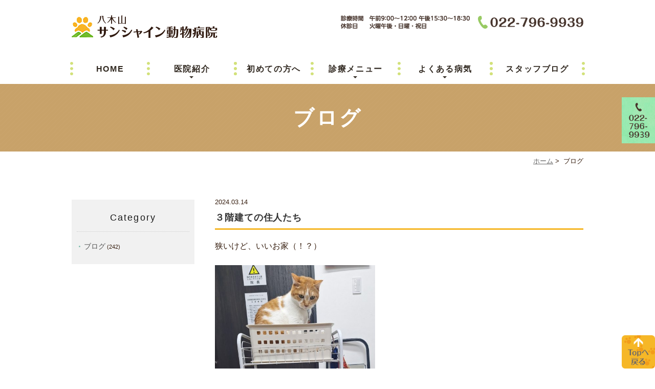

--- FILE ---
content_type: text/html; charset=UTF-8
request_url: https://www.sunshine-ah.net/blog/page/6/
body_size: 13577
content:
<!DOCTYPE html>
<html lang="ja">
<head>
<meta name="viewport" content="width=device-width,minimum-scale=1.0,maximum-scale=2.0,user-scalable=yes,initial-scale=1.0" />
<meta http-equiv="Content-Type" content="text/html; charset=UTF-8" />
<title>ブログ | 八木山サンシャイン動物病院 - Part 6</title>
<!-- Google Tag Manager -->
<script>(function(w,d,s,l,i){w[l]=w[l]||[];w[l].push({'gtm.start':
new Date().getTime(),event:'gtm.js'});var f=d.getElementsByTagName(s)[0],
j=d.createElement(s),dl=l!='dataLayer'?'&l='+l:'';j.async=true;j.src=
'https://www.googletagmanager.com/gtm.js?id='+i+dl;f.parentNode.insertBefore(j,f);
})(window,document,'script','dataLayer','GTM-KC58VJK');</script>
<!-- End Google Tag Manager -->



<!-- All in One SEO Pack 2.4.2 by Michael Torbert of Semper Fi Web Design[236,262] -->
<meta name="robots" content="noindex,follow" />
<link rel='prev' href='https://www.sunshine-ah.net/blog/page/5/' />
<link rel='next' href='https://www.sunshine-ah.net/blog/page/7/' />

<link rel="canonical" href="https://www.sunshine-ah.net/blog/page/6/" />
			<script type="text/javascript" >
				window.ga=window.ga||function(){(ga.q=ga.q||[]).push(arguments)};ga.l=+new Date;
				ga('create', 'UA-105645901-1', 'auto');
				// Plugins
				
				ga('send', 'pageview');
			</script>
			<script async src="https://www.google-analytics.com/analytics.js"></script>
			<!-- /all in one seo pack -->
<link rel='dns-prefetch' href='//ajax.googleapis.com' />
<link rel='dns-prefetch' href='//s.w.org' />
<link rel="alternate" type="application/rss+xml" title="八木山サンシャイン動物病院 &raquo; フィード" href="https://www.sunshine-ah.net/feed/" />
<link rel="alternate" type="application/rss+xml" title="八木山サンシャイン動物病院 &raquo; コメントフィード" href="https://www.sunshine-ah.net/comments/feed/" />
<link rel="alternate" type="application/rss+xml" title="八木山サンシャイン動物病院 &raquo; ブログ カテゴリーのフィード" href="https://www.sunshine-ah.net/blog/feed/" />

</head>

<body  class=" blog archive category-blog caegory-in-blog ">
<!-- Google Tag Manager (noscript) -->
<noscript><iframe src="https://www.googletagmanager.com/ns.html?id=GTM-KC58VJK"
height="0" width="0" style="display:none;visibility:hidden"></iframe></noscript>
<!-- End Google Tag Manager (noscript) -->
<div id="header">
<div class="inner clearfix">
<div id="custom_html-2" class="widget_text headerinner"><div class="textwidget custom-html-widget"><h1><a href="https://www.sunshine-ah.net/"><img src="https://www.sunshine-ah.net/wp-content/themes/originalstyle-1column/img/logo.png" alt="八木山サンシャイン動物病院"></a></h1>
<ul class="pc">
<li class="txt"><img alt="月～日 午前 9:00～12:00/午後 15:30～18:30
火曜午後・日曜・祝日" src="https://www.sunshine-ah.net/wp-content/uploads/2025/12/header_tel-3.png"></li>
</ul>
<ul class="sp">
<li id="toggle"><a href="https://www.sunshine-ah.net/"><img alt="MENU" src="https://www.sunshine-ah.net/wp-content/themes/originalstyle-1column/img/sp_header_menu.png"></a></li>
<li class="tel"><a href="tel:0227969939" onclick="ga('send', 'event', 'click', 'tel-tap');"><img alt="Tel.0227969939" src="https://www.sunshine-ah.net/wp-content/themes/originalstyle-1column/img/sp_header_tel.png"></a></li>
</ul></div></div></div>
</div>

<div id="nav">
<div class="inner">
<div class="textwidget custom-html-widget"><div class="menu-header-nav-container"><ul id="menu-header-nav" class="menu">
<li class="navi01"><a href="https://www.sunshine-ah.net/">HOME</a></li>
<li class="navi02 has_children"><a>医院紹介</a>
<ul class="sub-menu submenu-sp">
<li class="sub_navi01"><a href="https://www.sunshine-ah.net/clinic/#a01">当院のコンセプト</a></li>
<li class="sub_navi02"><a href="https://www.sunshine-ah.net/clinic/#a02">診療時間・アクセス</a></li>
<li class="sub_navi03"><a href="https://www.sunshine-ah.net/staff/">スタッフ紹介</a></li>
<li class="sub_navi04"><a href="https://www.sunshine-ah.net/clinic/#a04">院内設備</a></li>
<li class="sub_navi05"><a href="https://www.sunshine-ah.net/jaha/">JAHA認定病院</a></li>
<li class="sub_navi06"><a href="https://www.sunshine-ah.net/recruit/">求人情報</a></li>
</ul>
</li>
<li class="navi03"><a href="https://www.sunshine-ah.net/first/">初めての方へ</a></li>
<li class="navi04 has_children"><a>診療メニュー</a>
<ul class="sub-menu submenu-sp">
	<li class="sub_navi01"><a href="https://www.sunshine-ah.net/prevention/#a01">予防接種</a></li>
	<li class="sub_navi02"><a href="https://www.sunshine-ah.net/prevention/">健康診断</a></li>
	<li class="sub_navi03"><a href="https://www.sunshine-ah.net/contraception/">避妊手術・去勢手術</a></li>
	<li class="sub_navi04"><a href="https://www.sunshine-ah.net/surgery/">外科手術</a></li>
	<li class="sub_navi05"><a href="https://www.sunshine-ah.net/lump/">腫瘍（しこり）</a></li>
	<li class="sub_navi06"><a href="https://www.sunshine-ah.net/allergy/">アレルギー</a></li>
	<li class="sub_navi07"><a href="https://www.sunshine-ah.net/senior/">シニアへの取り組み</a></li>
</ul>
</li>
<li class="navi05 has_children"><a>よくある病気</a>
<ul class="sub-menu submenu-sp">
<li class="sub_navi01"><a href="https://www.sunshine-ah.net/dog/">犬のよくある病気</a></li>
<li class="sub_navi02"><a href="https://www.sunshine-ah.net/cat/">猫のよくある病気</a></li>
<li class="sub_navi03"><a href="https://www.sunshine-ah.net/small/">小動物のよくある病気</a></li>
</ul>
</li>
<li class="navi06"><a href="https://www.sunshine-ah.net/blog/">スタッフブログ</a></li>
</ul>
</div>
</div></div>
</div>
<div id="contents">
        
  <div class="page-title"><h2>ブログ</h2></div>
      <div class="bread_wrap">  		<ul class="bread">
	<li><a href="https://www.sunshine-ah.net">ホーム</a>&nbsp;&gt;&nbsp;</li>
			<li>ブログ</li>
	</ul>
  </div>
<div class="inner clearfix">
<div id="main" class="mainblock ">
     
        <div class="entry-block clearfix block">
    <div class="dateBlock">2024.03.14</div>
	<h3><a href="https://www.sunshine-ah.net/blog/4033/">３階建ての住人たち</a></h3>
	<p>狭いけど、いいお家（！？）</p>
<p><img src="https://www.sunshine-ah.net/wp-content/uploads/2024/03/20240314_152542-487x770.jpg" alt="" class=" wp-image-4031 alignnone" width="313" height="495" srcset="https://www.sunshine-ah.net/wp-content/uploads/2024/03/20240314_152542-487x770.jpg 487w, https://www.sunshine-ah.net/wp-content/uploads/2024/03/20240314_152542-768x1214.jpg 768w, https://www.sunshine-ah.net/wp-content/uploads/2024/03/20240314_152542-633x1000.jpg 633w, https://www.sunshine-ah.net/wp-content/uploads/2024/03/20240314_152542.jpg 1002w" sizes="(max-width: 313px) 100vw, 313px" /></p>
<p><img src="https://www.sunshine-ah.net/wp-content/uploads/2024/03/20240314_152503-1-456x770.jpg" alt="" class=" wp-image-4032 alignnone" width="313" height="529" srcset="https://www.sunshine-ah.net/wp-content/uploads/2024/03/20240314_152503-1-456x770.jpg 456w, https://www.sunshine-ah.net/wp-content/uploads/2024/03/20240314_152503-1-768x1296.jpg 768w, https://www.sunshine-ah.net/wp-content/uploads/2024/03/20240314_152503-1-593x1000.jpg 593w, https://www.sunshine-ah.net/wp-content/uploads/2024/03/20240314_152503-1.jpg 951w" sizes="(max-width: 313px) 100vw, 313px" /></p>
<p>騒音注意です☆</p>

 </div>
<div class="entry-block clearfix block">
    <div class="dateBlock">2024.03.08</div>
	<h3><a href="https://www.sunshine-ah.net/blog/3960/">歯みがきガムを与える際の注意点</a></h3>
	<p>犬は人よりも歯垢が歯石に変わるスピードが速いため、口の健康を守るためにも毎日歯みがきが必要といわれていますが、「なかなか歯みがきができない」と悩む飼い主さんも多くみられます。<br />
 そこで役立つのが歯垢除去や口臭抑制の効果が期待できる<span style="font-size: 16px;"><strong>歯みがきガム</strong></span>です。ガムだけで口の中の汚れをすべて落とし切れるわけではありませんが、歯ブラシを嫌がる犬には受け入れられやすい手段として有用です。<br />
 しかし与え方を間違うと十分な効果が得られず思わぬ事故につながることも。今回は歯みがきガムの必要性から注意点、正しい選び方や与え方をお話しします。</p>
<p><img src="https://www.sunshine-ah.net/wp-content/uploads/2024/02/Screenshot_20240226_190410_Gallery-623x770.jpg" alt="" class="wp-image-3989 alignnone" width="318" height="393" srcset="https://www.sunshine-ah.net/wp-content/uploads/2024/02/Screenshot_20240226_190410_Gallery-623x770.jpg 623w, https://www.sunshine-ah.net/wp-content/uploads/2024/02/Screenshot_20240226_190410_Gallery-768x950.jpg 768w, https://www.sunshine-ah.net/wp-content/uploads/2024/02/Screenshot_20240226_190410_Gallery-809x1000.jpg 809w, https://www.sunshine-ah.net/wp-content/uploads/2024/02/Screenshot_20240226_190410_Gallery.jpg 1079w" sizes="(max-width: 318px) 100vw, 318px" /></p>
<p>&nbsp;</p>
<p>歯みがきガムには様々な種類、サイズ、硬さがあります。そのため愛犬に合ったものを選んで与えないと命に関わる事故や病気を引き起こすおそれがあります。<br />
 歯みがきガムは硬い方が歯垢が取れやすいと思われがちですが犬の歯は意外と脆く、骨やひづめ、乾燥したアキレスなど硬いものを噛むと臼歯が割れたり犬歯が欠けてしまうこともあります。また硬いガムだと歯がしっかり食い込まないので歯垢を落とす効果を発揮しにくいという弱点もあります。</p>
<p>その他、丸飲みしたガムによる消化不良も気をつけたい点です。<br />
 あまり噛まずに飲み込んだガムは胃液では消化しきれず嘔吐や下痢、場合によっては腸閉塞を引き起こすおそれがあります。しかし、しっかり噛んで飲み込んでいてもその子に合わない原材料のガムだと同じように嘔吐や下痢、アレルギーの症状が出てしまうため注意が必要です。</p>
<p>またガムの中には噛むことで粘度が高くなるものもあるため誤って飲み込んでしまうと喉や食道に貼りつき窒息する危険性があるためガムを購入する際はしっかりと選ぶことが重要です。<br />
 どんなガムを与えればよいか分からない時は『VOHC（米国獣医口腔衛生協議会）』認定マークがあるものや獣医師が製作に関わっているものを使ってみるのもいいでしょう。</p>
<p><img src="https://www.sunshine-ah.net/wp-content/uploads/2024/02/20240221_150614-770x578.jpg" alt="" class="wp-image-3952 alignnone" width="374" height="281" srcset="https://www.sunshine-ah.net/wp-content/uploads/2024/02/20240221_150614-770x578.jpg 770w, https://www.sunshine-ah.net/wp-content/uploads/2024/02/20240221_150614-768x576.jpg 768w, https://www.sunshine-ah.net/wp-content/uploads/2024/02/20240221_150614-1000x750.jpg 1000w" sizes="(max-width: 374px) 100vw, 374px" /></p>
<p><img src="https://www.sunshine-ah.net/wp-content/uploads/2024/02/24-02-21-16-58-39-284_deco-770x578.jpg" alt="" class=" wp-image-3954 alignnone" width="373" height="280" srcset="https://www.sunshine-ah.net/wp-content/uploads/2024/02/24-02-21-16-58-39-284_deco-770x578.jpg 770w, https://www.sunshine-ah.net/wp-content/uploads/2024/02/24-02-21-16-58-39-284_deco-768x576.jpg 768w, https://www.sunshine-ah.net/wp-content/uploads/2024/02/24-02-21-16-58-39-284_deco-1000x750.jpg 1000w" sizes="(max-width: 373px) 100vw, 373px" /></p>
<p>&nbsp;</p>
<p>◎歯みがきガムの効果を高める正しい与え方は…</p>
<p>・１日１本を習慣づける<br />
 　　犬の歯垢は３〜５日で歯石化してしまうため、たまにガムを与えるだけでは効果が得られません。１日１本を目安に毎日与えるようにしましょう。</p>
<p><img src="https://www.sunshine-ah.net/wp-content/uploads/2024/02/20240226_175725-671x770.jpg" alt="" class=" wp-image-3992 alignnone" width="320" height="367" srcset="https://www.sunshine-ah.net/wp-content/uploads/2024/02/20240226_175725-671x770.jpg 671w, https://www.sunshine-ah.net/wp-content/uploads/2024/02/20240226_175725-768x881.jpg 768w, https://www.sunshine-ah.net/wp-content/uploads/2024/02/20240226_175725-872x1000.jpg 872w, https://www.sunshine-ah.net/wp-content/uploads/2024/02/20240226_175725.jpg 1083w" sizes="(max-width: 320px) 100vw, 320px" /></p>
<p>・奥歯をねらって噛ませる<br />
 　　奥歯は犬がものを食べる時に最も使う歯で、歯石がつきやすいといわれているのが上顎にある奥歯（第４前臼歯）です。ガムを噛ませる際は左右バランスを意識した上で第４前臼歯をねらうようにしっかりと噛ませましょう。</p>
<p><img src="https://www.sunshine-ah.net/wp-content/uploads/2024/02/24-02-21-15-30-27-645_deco-770x663.jpg" alt="" class=" wp-image-3951 alignnone" width="321" height="276" srcset="https://www.sunshine-ah.net/wp-content/uploads/2024/02/24-02-21-15-30-27-645_deco-770x663.jpg 770w, https://www.sunshine-ah.net/wp-content/uploads/2024/02/24-02-21-15-30-27-645_deco-768x661.jpg 768w, https://www.sunshine-ah.net/wp-content/uploads/2024/02/24-02-21-15-30-27-645_deco-1000x861.jpg 1000w, https://www.sunshine-ah.net/wp-content/uploads/2024/02/24-02-21-15-30-27-645_deco.jpg 1600w" sizes="(max-width: 321px) 100vw, 321px" /></p>
<p>・手に持ちながら与える<br />
 　　ガムを与えっぱなしにしていると早食いをしてしまったり、丸飲みをしてしまうおそれがあります。また歯みがきガムは時間をかけて食べさせることでよりその効果を高めることができるので飼い主さんが最後まで手に持って噛ませるようにしましょう。</p>
<p><img src="https://www.sunshine-ah.net/wp-content/uploads/2024/02/Screenshot_20240226_213340_Gallery-629x770.jpg" alt="" class=" wp-image-3984 alignnone" width="317" height="388" srcset="https://www.sunshine-ah.net/wp-content/uploads/2024/02/Screenshot_20240226_213340_Gallery-629x770.jpg 629w, https://www.sunshine-ah.net/wp-content/uploads/2024/02/Screenshot_20240226_213340_Gallery-768x939.jpg 768w, https://www.sunshine-ah.net/wp-content/uploads/2024/02/Screenshot_20240226_213340_Gallery-817x1000.jpg 817w, https://www.sunshine-ah.net/wp-content/uploads/2024/02/Screenshot_20240226_213340_Gallery.jpg 1039w" sizes="(max-width: 317px) 100vw, 317px" /></p>
<p><img src="https://www.sunshine-ah.net/wp-content/uploads/2024/02/Screenshot_20240226_190448_Gallery-770x742.jpg" alt="" class=" wp-image-3988 alignnone" width="316" height="304" srcset="https://www.sunshine-ah.net/wp-content/uploads/2024/02/Screenshot_20240226_190448_Gallery-770x742.jpg 770w, https://www.sunshine-ah.net/wp-content/uploads/2024/02/Screenshot_20240226_190448_Gallery-768x740.jpg 768w, https://www.sunshine-ah.net/wp-content/uploads/2024/02/Screenshot_20240226_190448_Gallery-1000x964.jpg 1000w, https://www.sunshine-ah.net/wp-content/uploads/2024/02/Screenshot_20240226_190448_Gallery.jpg 1021w" sizes="(max-width: 316px) 100vw, 316px" /></p>
<p>(↑このようにあたえっぱなしはいけません。)</p>
<p>&nbsp;</p>
<p>☆量の与え過ぎには注意！<br />
 　　歯みがきガムは比較的低カロリーですが、与え過ぎは肥満の原因になるため注意が必要です。与え過ぎてしまった時はフードの量を減らし、カロリーを調節するようにしましょう。</p>
<p>☆子犬に成犬用のガムは与えない！<br />
 　　永久歯に比べ乳歯は脆いため歯が傷ついたり破折をおこしたりするおそれがあります。メーカーによっては子犬用の歯みがきガムも販売されているので月齢に合ったガムを選ぶようにしましょう。</p>
<p>&nbsp;</p>
<p>歯みがきガムにはメリットだけでなく注意点もあるためきちんと見極めたうえで愛犬に与えることが重要です。</p>
<p><img src="https://www.sunshine-ah.net/wp-content/uploads/2024/02/20240226_175645-691x770.jpg" alt="" class=" wp-image-3993 alignnone" width="320" height="357" srcset="https://www.sunshine-ah.net/wp-content/uploads/2024/02/20240226_175645-691x770.jpg 691w, https://www.sunshine-ah.net/wp-content/uploads/2024/02/20240226_175645-768x856.jpg 768w, https://www.sunshine-ah.net/wp-content/uploads/2024/02/20240226_175645-897x1000.jpg 897w, https://www.sunshine-ah.net/wp-content/uploads/2024/02/20240226_175645.jpg 1462w" sizes="(max-width: 320px) 100vw, 320px" /></p>

 </div>
<div class="entry-block clearfix block">
    <div class="dateBlock">2024.02.14</div>
	<h3><a href="https://www.sunshine-ah.net/blog/3940/">HABBY BIRTHDAY♡</a></h3>
	<p>今日は令音、４歳の誕生日🎂</p>
<p>最近、ネット動画をみて勉強し、令音に「ツイテ」の練習を始めました。</p>
<p><img src="https://www.sunshine-ah.net/wp-content/uploads/2024/02/20240209_171109-632x770.jpg" alt="" class=" wp-image-3918 alignnone" width="342" height="417" srcset="https://www.sunshine-ah.net/wp-content/uploads/2024/02/20240209_171109-632x770.jpg 632w, https://www.sunshine-ah.net/wp-content/uploads/2024/02/20240209_171109-768x936.jpg 768w, https://www.sunshine-ah.net/wp-content/uploads/2024/02/20240209_171109-821x1000.jpg 821w, https://www.sunshine-ah.net/wp-content/uploads/2024/02/20240209_171109.jpg 1113w" sizes="(max-width: 342px) 100vw, 342px" /></p>
<p>まず正面に立ちます。</p>
<p>&nbsp;</p>
<p><img src="https://www.sunshine-ah.net/wp-content/uploads/2024/02/20240209_171116のコピー-524x770.jpeg" alt="" class="wp-image-3937 alignnone" width="339" height="498" srcset="https://www.sunshine-ah.net/wp-content/uploads/2024/02/20240209_171116のコピー-524x770.jpeg 524w, https://www.sunshine-ah.net/wp-content/uploads/2024/02/20240209_171116のコピー-768x1130.jpeg 768w, https://www.sunshine-ah.net/wp-content/uploads/2024/02/20240209_171116のコピー-680x1000.jpeg 680w" sizes="(max-width: 339px) 100vw, 339px" /></p>
<p>おやつを使いお尻の後ろに誘導し、ぐるっと回転させ…</p>
<p>&nbsp;</p>
<p><img src="https://www.sunshine-ah.net/wp-content/uploads/2024/02/20240209_171046-533x770.jpg" alt="" class="wp-image-3920 alignnone" width="338" height="488" srcset="https://www.sunshine-ah.net/wp-content/uploads/2024/02/20240209_171046-533x770.jpg 533w, https://www.sunshine-ah.net/wp-content/uploads/2024/02/20240209_171046-768x1109.jpg 768w, https://www.sunshine-ah.net/wp-content/uploads/2024/02/20240209_171046-693x1000.jpg 693w, https://www.sunshine-ah.net/wp-content/uploads/2024/02/20240209_171046.jpg 1007w" sizes="(max-width: 338px) 100vw, 338px" /></p>
<p>左脇に座るように誘導できたらOK☆<br />
 おやつがあれば完璧です✌</p>
<p>&nbsp;</p>
<p>今まで気づきませんでしたが、座る角度によって模様がなんとなく♡模様にみえた令音。</p>
<p><img src="https://www.sunshine-ah.net/wp-content/uploads/2024/02/Screenshot_20240209_171814_Gallery-1.jpg" alt="" class=" wp-image-3947 alignnone" width="346" height="532" /></p>
<p><img src="https://www.sunshine-ah.net/wp-content/uploads/2024/02/24-02-10-14-24-09-231_deco-605x770.jpg" alt="" class=" wp-image-3913 alignnone" width="348" height="443" srcset="https://www.sunshine-ah.net/wp-content/uploads/2024/02/24-02-10-14-24-09-231_deco-605x770.jpg 605w, https://www.sunshine-ah.net/wp-content/uploads/2024/02/24-02-10-14-24-09-231_deco-768x978.jpg 768w, https://www.sunshine-ah.net/wp-content/uploads/2024/02/24-02-10-14-24-09-231_deco-785x1000.jpg 785w, https://www.sunshine-ah.net/wp-content/uploads/2024/02/24-02-10-14-24-09-231_deco.jpg 926w" sizes="(max-width: 348px) 100vw, 348px" /></p>
<p>やっぱりバレンタイン生まれだからかな？😁</p>
<p>&nbsp;</p>
<p>ビビりでよく吠えちゃいますが、令音をみかけたら温かく見守っていただけたらと思います。<br />
 こんな令音をこれからもよろしくお願いします☆</p>
<p><img src="https://www.sunshine-ah.net/wp-content/uploads/2024/02/24-02-10-14-40-33-575_deco-540x770.jpg" alt="" class=" wp-image-3912 alignnone" width="446" height="636" srcset="https://www.sunshine-ah.net/wp-content/uploads/2024/02/24-02-10-14-40-33-575_deco-540x770.jpg 540w, https://www.sunshine-ah.net/wp-content/uploads/2024/02/24-02-10-14-40-33-575_deco-768x1094.jpg 768w, https://www.sunshine-ah.net/wp-content/uploads/2024/02/24-02-10-14-40-33-575_deco-702x1000.jpg 702w, https://www.sunshine-ah.net/wp-content/uploads/2024/02/24-02-10-14-40-33-575_deco.jpg 1132w" sizes="(max-width: 446px) 100vw, 446px" /></p>

 </div>
<div class="entry-block clearfix block">
    <div class="dateBlock">2024.02.10</div>
	<h3><a href="https://www.sunshine-ah.net/blog/3938/">散策🐾</a></h3>
	<p>いつもリードに繋がれている２匹ですが、一時フリーとなり診察室を散策。</p>
<p><img src="https://www.sunshine-ah.net/wp-content/uploads/2024/02/20240209_175918-578x770.jpg" alt="" class=" wp-image-3921 alignnone" width="375" height="500" srcset="https://www.sunshine-ah.net/wp-content/uploads/2024/02/20240209_175918-578x770.jpg 578w, https://www.sunshine-ah.net/wp-content/uploads/2024/02/20240209_175918-768x1024.jpg 768w, https://www.sunshine-ah.net/wp-content/uploads/2024/02/20240209_175918-750x1000.jpg 750w, https://www.sunshine-ah.net/wp-content/uploads/2024/02/20240209_175918.jpg 1224w" sizes="(max-width: 375px) 100vw, 375px" /></p>
<p>（この上には何があるんだろ…）</p>
<p>熱中していたハイハオは背後のとら吉にビックリ！なぜか警戒。</p>
<p><img src="https://www.sunshine-ah.net/wp-content/uploads/2024/02/20240209_175937-578x770.jpg" alt="" class=" wp-image-3922 alignnone" width="375" height="500" srcset="https://www.sunshine-ah.net/wp-content/uploads/2024/02/20240209_175937-578x770.jpg 578w, https://www.sunshine-ah.net/wp-content/uploads/2024/02/20240209_175937-768x1024.jpg 768w, https://www.sunshine-ah.net/wp-content/uploads/2024/02/20240209_175937-750x1000.jpg 750w, https://www.sunshine-ah.net/wp-content/uploads/2024/02/20240209_175937.jpg 1224w" sizes="(max-width: 375px) 100vw, 375px" /></p>
<p><img src="https://www.sunshine-ah.net/wp-content/uploads/2024/02/20240209_175941-578x770.jpg" alt="" class="wp-image-3926 alignnone" width="375" height="500" srcset="https://www.sunshine-ah.net/wp-content/uploads/2024/02/20240209_175941-578x770.jpg 578w, https://www.sunshine-ah.net/wp-content/uploads/2024/02/20240209_175941-768x1024.jpg 768w, https://www.sunshine-ah.net/wp-content/uploads/2024/02/20240209_175941-750x1000.jpg 750w, https://www.sunshine-ah.net/wp-content/uploads/2024/02/20240209_175941.jpg 1224w" sizes="(max-width: 375px) 100vw, 375px" /></p>
<p>しっぽを太くして逃げ回っていました。</p>
<p><img src="https://www.sunshine-ah.net/wp-content/uploads/2024/02/20240209_175954-578x770.jpg" alt="" class="wp-image-3924 alignnone" width="375" height="500" srcset="https://www.sunshine-ah.net/wp-content/uploads/2024/02/20240209_175954-578x770.jpg 578w, https://www.sunshine-ah.net/wp-content/uploads/2024/02/20240209_175954-768x1024.jpg 768w, https://www.sunshine-ah.net/wp-content/uploads/2024/02/20240209_175954-750x1000.jpg 750w, https://www.sunshine-ah.net/wp-content/uploads/2024/02/20240209_175954.jpg 1224w" sizes="(max-width: 375px) 100vw, 375px" /></p>
<p><img src="https://www.sunshine-ah.net/wp-content/uploads/2024/02/20240209_175952-578x770.jpg" alt="" class=" wp-image-3925 alignnone" width="375" height="500" srcset="https://www.sunshine-ah.net/wp-content/uploads/2024/02/20240209_175952-578x770.jpg 578w, https://www.sunshine-ah.net/wp-content/uploads/2024/02/20240209_175952-768x1024.jpg 768w, https://www.sunshine-ah.net/wp-content/uploads/2024/02/20240209_175952-750x1000.jpg 750w, https://www.sunshine-ah.net/wp-content/uploads/2024/02/20240209_175952.jpg 1224w" sizes="(max-width: 375px) 100vw, 375px" /></p>
<p>最後は２匹で退散…</p>
<p><img src="https://www.sunshine-ah.net/wp-content/uploads/2024/02/20240209_180000-728x770.jpg" alt="" class=" wp-image-3928 alignnone" width="377" height="399" srcset="https://www.sunshine-ah.net/wp-content/uploads/2024/02/20240209_180000-728x770.jpg 728w, https://www.sunshine-ah.net/wp-content/uploads/2024/02/20240209_180000-768x812.jpg 768w, https://www.sunshine-ah.net/wp-content/uploads/2024/02/20240209_180000.jpg 946w" sizes="(max-width: 377px) 100vw, 377px" /></p>

 </div>
<div class="entry-block clearfix block">
    <div class="dateBlock">2024.02.10</div>
	<h3><a href="https://www.sunshine-ah.net/blog/3882/">猫の白血病とエイズについて</a></h3>
	<p>まだ厳しい寒さが続きますが、体調にお変わりありませんか⛄</p>
<p>&nbsp;</p>
<p>今回は猫の白血病とエイズについてお話しします🐱</p>
<p>&nbsp;</p>
<p><span style="font-size: 20px; color: #0000ff;"><span style="font-size: 24px;">猫白血病とは・・</span></span></p>
<p>猫白血病ウイルスに感染して起こる病気で、発症すると貧血やリンパ腫、免疫不全などの症状が見られます。主に白血病に感染している猫とのケンカによって感染しますが、尿や糞便、食器の共有などによっても感染します。</p>
<p>&nbsp;</p>
<p><span style="font-size: 24px; color: #0000ff;">猫エイズ（猫免疫不全ウイルス感染症）とは・・</span></p>
<p>猫免疫不全ウイルスに感染して起こる病気で、発症すると免疫不全を引き起こし、通常では感染しないような病原体でも病気になりやすくなります。主にエイズ感染猫とのケンカによって感染しますが、感染している母猫から生まれた子猫も感染していることがあります🦠</p>
<p>&nbsp;</p>
<p>猫白血病もエイズも一度感染するとウイルスが体内から<span style="color: #ff9900;">完全に排除されることはなく</span>、無症状でもキャリアーとなります。発症すると有効な治療法はなく、<span style="color: #ff0000; font-size: 20px;">ほぼ100％死亡</span>します。</p>
<p>しかし、感染しても全ての猫が発症するわけではなく、発症せずに寿命を全うする猫もいます。</p>
<p>ストレスや身体が弱った時に発症する可能性が高まるため、なるべく<span style="color: #000000;">ストレスのない環境</span>を作ってあげることが大事です。</p>
<p>&nbsp;</p>
<p><span style="font-size: 24px; color: #0000ff;">予防法</span></p>
<p>感染猫との接触を防ぐこと、<span style="color: #ff9900;">室内飼育が一番の予防</span>になります。新しく猫を飼う場合にはウイルス検査を行うまで隔離することが望ましいです。また、当院では猫白血病を予防できる４種混合ワクチンを取り扱っているため、外に出る可能性がある猫にはワクチン接種を推奨しています。</p>
<p><img src="https://www.sunshine-ah.net/wp-content/uploads/2024/02/cat_chuusya_yobou.png" alt="" class=" wp-image-3884 aligncenter" width="193" height="190" /></p>

 </div>
<div class="entry-block clearfix block">
    <div class="dateBlock">2024.02.07</div>
	<h3><a href="https://www.sunshine-ah.net/blog/3900/">占領</a></h3>
	<p>とら吉のクッションを洗濯しようと置いていたら、花音が占領。</p>
<p><img src="https://www.sunshine-ah.net/wp-content/uploads/2024/02/20240201_170905-578x770.jpg" alt="" class=" wp-image-3893 alignnone" width="375" height="500" srcset="https://www.sunshine-ah.net/wp-content/uploads/2024/02/20240201_170905-578x770.jpg 578w, https://www.sunshine-ah.net/wp-content/uploads/2024/02/20240201_170905-768x1024.jpg 768w, https://www.sunshine-ah.net/wp-content/uploads/2024/02/20240201_170905-750x1000.jpg 750w, https://www.sunshine-ah.net/wp-content/uploads/2024/02/20240201_170905.jpg 1224w" sizes="(max-width: 375px) 100vw, 375px" /></p>
<p>いつもは毛布で寝てるから、クッションが羨ましかったのかな？</p>
<p><img src="https://www.sunshine-ah.net/wp-content/uploads/2024/02/20240201_171036-770x578.jpg" alt="" class="wp-image-3894 alignnone" width="498" height="374" srcset="https://www.sunshine-ah.net/wp-content/uploads/2024/02/20240201_171036-770x578.jpg 770w, https://www.sunshine-ah.net/wp-content/uploads/2024/02/20240201_171036-768x576.jpg 768w, https://www.sunshine-ah.net/wp-content/uploads/2024/02/20240201_171036-1000x750.jpg 1000w" sizes="(max-width: 498px) 100vw, 498px" /></p>
<p><img src="https://www.sunshine-ah.net/wp-content/uploads/2024/02/20240201_171040-770x578.jpg" alt="" class="wp-image-3895 alignnone" width="500" height="375" srcset="https://www.sunshine-ah.net/wp-content/uploads/2024/02/20240201_171040-770x578.jpg 770w, https://www.sunshine-ah.net/wp-content/uploads/2024/02/20240201_171040-768x576.jpg 768w, https://www.sunshine-ah.net/wp-content/uploads/2024/02/20240201_171040-1000x750.jpg 1000w" sizes="(max-width: 500px) 100vw, 500px" /></p>
<p>なかなかここから動いてくれず、リアンも「遊ばないの？」と言っているよう…</p>
<p>しばらくしてようやく遊びに行き、無事クッションを洗濯をすることができました。</p>
<p><img src="https://www.sunshine-ah.net/wp-content/uploads/2024/02/20240201_170721-578x770.jpg" alt="" class=" wp-image-3899 alignnone" width="377" height="502" srcset="https://www.sunshine-ah.net/wp-content/uploads/2024/02/20240201_170721-578x770.jpg 578w, https://www.sunshine-ah.net/wp-content/uploads/2024/02/20240201_170721-768x1024.jpg 768w, https://www.sunshine-ah.net/wp-content/uploads/2024/02/20240201_170721-750x1000.jpg 750w, https://www.sunshine-ah.net/wp-content/uploads/2024/02/20240201_170721.jpg 1224w" sizes="(max-width: 377px) 100vw, 377px" /></p>

 </div>
<div class="entry-block clearfix block">
    <div class="dateBlock">2024.01.09</div>
	<h3><a href="https://www.sunshine-ah.net/blog/3780/">冬になると多く見かける疾患　PART２</a></h3>
	<p><span>新春とは名ばかりの厳しい寒さが続いております☃皆様、いかがお過ごしでしょうか😄</span></p>
<p>今回は前回のお話の続きをさせていただきます。</p>
<p>まずは<span style="font-size: 24px;"><strong>呼吸器疾患、感染症</strong></span>についてです。<br />
 　冬になると空気が冷たく乾燥し、鼻や喉の粘膜が弱まって刺激を受けやすくなるため<span style="color: #3366ff;">咳</span>や<span style="color: #3366ff;">くしゃみ</span>などの呼吸器疾患を出すことがあります。また、ウイルスが活動しやすくなり、わんちゃんやねこちゃんの<span style="color: #3366ff;">免疫力が下がりやすくなる</span>ため、感染症にかかりやすくなります。</p>
<p> 　<strong>呼吸器の基礎疾患</strong>(<span style="color: #3366ff;">気管虚脱</span>など)がある子は<span style="color: #3366ff;">咳が出やすく</span>なり、わんちゃんは<span style="color: #000000;"><strong>ケンネルコフ</strong></span>、ねこちゃんは<strong>猫ヘルペスウイルス(FHV)</strong>、<strong>猫カリシウイルス(FCV)</strong>に注意が必要です。</p>
<p>　　○<span style="font-size: 20px;"><strong>ケンネルコフ</strong></span>…犬カゼと呼ばれるウイルス感染や細菌感染によって<br />
 　　　　　　　　　　引き起こされる伝染性気管気管支炎<br />
 　　　　　<strong>症状</strong>　・喉に何かつかえているようなしつこい咳<br />
 　　　　　　　　・鼻水<br />
 　　　　　　　　進行すると…<br />
 　　　　　　　　・膿性の鼻水<br />
 　　　　　　　　・目やに</p>
<p>　　○<strong><span style="font-size: 20px;">猫ヘルペスウイルス(FHV)</span></strong>、<br />
 　　　<strong><span style="font-size: 20px;">猫カリシウイルス(FCV)</span></strong>…猫カゼと呼ばれる上部気道感染症<br />
 　　　　　<strong>症状</strong>　・くしゃみ<br />
 　　　　　　　　・鼻水<br />
 　　　　　　　　・涙<br />
 　　　　　　　　・目やに<br />
 　　　　　　　　・口内炎<br />
 　　　　　　　　・発熱<br />
 　　　　　　　　進行すると…<br />
 　　　　　　　　・目の充血<br />
 　　　　　　　　・膿性の鼻水<br />
 　　　　　　　　・鼻づまり</p>
<p>　　ケンネルコフ、FHV、FCVは<span style="color: #3366ff;">子犬、子猫<span style="color: #000000;">で</span>重症化</span>しやすいので注意が必要です。</p>
<p>　　<strong>対策</strong>　　・時々空気の入れ替えをする<br />
 　　　　　　・適度に湿度を保つ<br />
 　　　　　　・<span style="color: #3366ff;">ワクチン接種</span>をすると完全にかからないということではないが、症状を軽減できる</p>
<p>次に<span style="font-size: 24px;"><strong>皮膚疾患</strong></span>についてです。<br />
 　冬場のストーブやヒーター、熱湯などによる<span style="color: #3366ff;">火傷</span>、またホットカーペットや湯たんぽなどで<span style="color: #3366ff;">低温火傷</span>をすることがあります。<br />
 　また、冬になって乾燥が続くと皮膚の保湿性が損なわれます。さらに室内で暖房を使用するとますます空気が乾燥し、<span style="color: #3366ff;">痒み<span style="color: #000000;">や</span>皮膚炎<span style="color: #000000;">、</span>湿疹<span style="color: #000000;">、</span>フケ</span>の原因になります。</p>
<p> 　　<strong>対策</strong>　・周囲が熱くなる暖房器具には近づけないようサークルなどでガードする</p>
<p>
 　前回と今回の2パートに分けて冬に多い疾患の説明をさせていただきました。飼い主様が対策をすることで軽減、予防できる疾患はたくさんあります。しっかり対策をし、わんちゃん、ねこちゃんと健康に冬を過ごせるようにしましょう☺</p>

 </div>
<div class="entry-block clearfix block">
    <div class="dateBlock">2024.01.04</div>
	<h3><a href="https://www.sunshine-ah.net/blog/3782/">本日より診療しております。</a></h3>
	<p>あけましておめでとうございます🐉</p>
<p>当院は本日より診療しておりますが、混雑も予想されますのでご理解いただきますようお願いいたします。</p>
<p><img src="https://www.sunshine-ah.net/wp-content/uploads/2023/12/20231225_172656-770x578.jpg" alt="" class=" wp-image-3812 alignnone" width="500" height="375" srcset="https://www.sunshine-ah.net/wp-content/uploads/2023/12/20231225_172656-770x578.jpg 770w, https://www.sunshine-ah.net/wp-content/uploads/2023/12/20231225_172656-768x576.jpg 768w, https://www.sunshine-ah.net/wp-content/uploads/2023/12/20231225_172656-1000x750.jpg 1000w" sizes="(max-width: 500px) 100vw, 500px" /></p>
<p>&nbsp;</p>
<p>本年もどうぞよろしくお願いします。</p>
<p><img src="https://www.sunshine-ah.net/wp-content/uploads/2023/12/Screenshot_20231225_173241_Gallery-770x570.jpg" alt="" class=" wp-image-3811 alignnone" width="500" height="370" srcset="https://www.sunshine-ah.net/wp-content/uploads/2023/12/Screenshot_20231225_173241_Gallery-770x570.jpg 770w, https://www.sunshine-ah.net/wp-content/uploads/2023/12/Screenshot_20231225_173241_Gallery-768x569.jpg 768w, https://www.sunshine-ah.net/wp-content/uploads/2023/12/Screenshot_20231225_173241_Gallery-1000x741.jpg 1000w, https://www.sunshine-ah.net/wp-content/uploads/2023/12/Screenshot_20231225_173241_Gallery.jpg 1080w" sizes="(max-width: 500px) 100vw, 500px" /></p>

 </div>
<div class="entry-block clearfix block">
    <div class="dateBlock">2024.01.03</div>
	<h3><a href="https://www.sunshine-ah.net/blog/3852/">年末年始は…</a></h3>
	<p>病院のお休み中はみんなでお散歩へ行きました。<br />
 橋を渡ったり、公園へ行ったり、イルミネーションも見に行きました✨</p>
<p>&nbsp;</p>
<p><img src="https://www.sunshine-ah.net/wp-content/uploads/2023/12/1703986238166-481x770.jpg" alt="" class=" wp-image-3834 alignnone" width="351" height="562" srcset="https://www.sunshine-ah.net/wp-content/uploads/2023/12/1703986238166-481x770.jpg 481w, https://www.sunshine-ah.net/wp-content/uploads/2023/12/1703986238166-768x1230.jpg 768w, https://www.sunshine-ah.net/wp-content/uploads/2023/12/1703986238166-624x1000.jpg 624w, https://www.sunshine-ah.net/wp-content/uploads/2023/12/1703986238166.jpg 818w" sizes="(max-width: 351px) 100vw, 351px" /></p>
<p>（散歩待ち…早く行きたくてうずうず…）</p>
<p><img src="https://www.sunshine-ah.net/wp-content/uploads/2023/12/Screenshot_20231231_160740_Gallery-578x770.jpg" alt="" class=" wp-image-3832 alignnone" width="353" height="470" srcset="https://www.sunshine-ah.net/wp-content/uploads/2023/12/Screenshot_20231231_160740_Gallery-578x770.jpg 578w, https://www.sunshine-ah.net/wp-content/uploads/2023/12/Screenshot_20231231_160740_Gallery-768x1024.jpg 768w, https://www.sunshine-ah.net/wp-content/uploads/2023/12/Screenshot_20231231_160740_Gallery-750x1000.jpg 750w, https://www.sunshine-ah.net/wp-content/uploads/2023/12/Screenshot_20231231_160740_Gallery.jpg 1075w" sizes="(max-width: 353px) 100vw, 353px" /></p>
<p>（散歩好きの花音🐾）</p>
<p><img src="https://www.sunshine-ah.net/wp-content/uploads/2023/12/20231231_094718-455x770.jpg" alt="" class=" wp-image-3839 alignnone" width="350" height="592" srcset="https://www.sunshine-ah.net/wp-content/uploads/2023/12/20231231_094718-455x770.jpg 455w, https://www.sunshine-ah.net/wp-content/uploads/2023/12/20231231_094718-768x1301.jpg 768w, https://www.sunshine-ah.net/wp-content/uploads/2023/12/20231231_094718-590x1000.jpg 590w, https://www.sunshine-ah.net/wp-content/uploads/2023/12/20231231_094718.jpg 1510w" sizes="(max-width: 350px) 100vw, 350px" /></p>
<p>（橋の下の階段を登っていたけど、疲れて休憩中…）</p>
<p><img src="https://www.sunshine-ah.net/wp-content/uploads/2023/12/20231230_171359-578x770.jpg" alt="" class=" wp-image-3841 alignnone" width="346" height="461" srcset="https://www.sunshine-ah.net/wp-content/uploads/2023/12/20231230_171359-578x770.jpg 578w, https://www.sunshine-ah.net/wp-content/uploads/2023/12/20231230_171359-768x1024.jpg 768w, https://www.sunshine-ah.net/wp-content/uploads/2023/12/20231230_171359-750x1000.jpg 750w, https://www.sunshine-ah.net/wp-content/uploads/2023/12/20231230_171359.jpg 1224w" sizes="(max-width: 346px) 100vw, 346px" /></p>
<p><img src="https://www.sunshine-ah.net/wp-content/uploads/2023/12/20231230_171253-578x770.jpg" alt="" class=" wp-image-3842 alignnone" width="349" height="465" srcset="https://www.sunshine-ah.net/wp-content/uploads/2023/12/20231230_171253-578x770.jpg 578w, https://www.sunshine-ah.net/wp-content/uploads/2023/12/20231230_171253-768x1024.jpg 768w, https://www.sunshine-ah.net/wp-content/uploads/2023/12/20231230_171253-750x1000.jpg 750w, https://www.sunshine-ah.net/wp-content/uploads/2023/12/20231230_171253.jpg 1224w" sizes="(max-width: 349px) 100vw, 349px" /></p>
<p>（初めてイルミネーションも見ました☆）</p>
<p><img src="https://www.sunshine-ah.net/wp-content/uploads/2024/01/image-594x770.jpeg" alt="" class=" wp-image-3843 alignnone" width="349" height="452" srcset="https://www.sunshine-ah.net/wp-content/uploads/2024/01/image-594x770.jpeg 594w, https://www.sunshine-ah.net/wp-content/uploads/2024/01/image-768x995.jpeg 768w, https://www.sunshine-ah.net/wp-content/uploads/2024/01/image-772x1000.jpeg 772w, https://www.sunshine-ah.net/wp-content/uploads/2024/01/image.jpeg 1080w" sizes="(max-width: 349px) 100vw, 349px" /></p>
<p>（公園で草や土の匂いをくんくん…）</p>
<p><img src="https://www.sunshine-ah.net/wp-content/uploads/2024/01/20240102_092757-662x770.jpg" alt="" class=" wp-image-3846 alignnone" width="350" height="407" srcset="https://www.sunshine-ah.net/wp-content/uploads/2024/01/20240102_092757-662x770.jpg 662w, https://www.sunshine-ah.net/wp-content/uploads/2024/01/20240102_092757-768x893.jpg 768w, https://www.sunshine-ah.net/wp-content/uploads/2024/01/20240102_092757-860x1000.jpg 860w, https://www.sunshine-ah.net/wp-content/uploads/2024/01/20240102_092757.jpg 1490w" sizes="(max-width: 350px) 100vw, 350px" /></p>
<p>（切り株によいしょ）</p>
<p><img src="https://www.sunshine-ah.net/wp-content/uploads/2024/01/image-1-505x770.jpeg" alt="" class="wp-image-3850 alignnone" width="351" height="536" srcset="https://www.sunshine-ah.net/wp-content/uploads/2024/01/image-1-505x770.jpeg 505w, https://www.sunshine-ah.net/wp-content/uploads/2024/01/image-1-768x1171.jpeg 768w, https://www.sunshine-ah.net/wp-content/uploads/2024/01/image-1-656x1000.jpeg 656w, https://www.sunshine-ah.net/wp-content/uploads/2024/01/image-1.jpeg 872w" sizes="(max-width: 351px) 100vw, 351px" /></p>
<p>（令音も切り株に…と持ち上げているところですが、切り株には乗らず抱っこで落ち着いていました。嬉しそう…）</p>
<p><img src="https://www.sunshine-ah.net/wp-content/uploads/2023/12/1703986227662.jpg" alt="" class=" wp-image-3835 alignnone" width="350" height="530" /></p>
<p><img src="https://www.sunshine-ah.net/wp-content/uploads/2023/12/20231231_095459-578x770.jpg" alt="" class=" wp-image-3837 alignnone" width="346" height="461" srcset="https://www.sunshine-ah.net/wp-content/uploads/2023/12/20231231_095459-578x770.jpg 578w, https://www.sunshine-ah.net/wp-content/uploads/2023/12/20231231_095459-768x1024.jpg 768w, https://www.sunshine-ah.net/wp-content/uploads/2023/12/20231231_095459-750x1000.jpg 750w, https://www.sunshine-ah.net/wp-content/uploads/2023/12/20231231_095459.jpg 1224w" sizes="(max-width: 346px) 100vw, 346px" /></p>
<p>（帰り道、令音は疲れておじいちゃん犬のようにとぼとぼ…花音はすたすた歩いていてまだまだ若い！）</p>
<p><img src="https://www.sunshine-ah.net/wp-content/uploads/2024/01/Screenshot_20240103_094758_Gallery-584x770.jpg" alt="" class=" wp-image-3858 alignnone" width="350" height="462" srcset="https://www.sunshine-ah.net/wp-content/uploads/2024/01/Screenshot_20240103_094758_Gallery-584x770.jpg 584w, https://www.sunshine-ah.net/wp-content/uploads/2024/01/Screenshot_20240103_094758_Gallery-768x1013.jpg 768w, https://www.sunshine-ah.net/wp-content/uploads/2024/01/Screenshot_20240103_094758_Gallery-758x1000.jpg 758w, https://www.sunshine-ah.net/wp-content/uploads/2024/01/Screenshot_20240103_094758_Gallery.jpg 1080w" sizes="(max-width: 350px) 100vw, 350px" /></p>
<p>（疲れて座り込み、みんなに心配されている令音…）</p>
<p>&nbsp;</p>
<p>明日から当院は通常通り診療いたします。<br />
 休み明けのため混雑が予想されますが、ご了承くださいますようお願いいたします。</p>
<p>こんな愛らしいスタッフ犬共々、今年もよろしくお願いいたします🐲</p>
<p>
 <img src="https://www.sunshine-ah.net/wp-content/uploads/2024/01/24-01-02-23-33-37-003_deco-578x770.jpg" alt="" class=" wp-image-3854 alignnone" width="550" height="733" srcset="https://www.sunshine-ah.net/wp-content/uploads/2024/01/24-01-02-23-33-37-003_deco-578x770.jpg 578w, https://www.sunshine-ah.net/wp-content/uploads/2024/01/24-01-02-23-33-37-003_deco-768x1024.jpg 768w, https://www.sunshine-ah.net/wp-content/uploads/2024/01/24-01-02-23-33-37-003_deco-750x1000.jpg 750w, https://www.sunshine-ah.net/wp-content/uploads/2024/01/24-01-02-23-33-37-003_deco.jpg 1224w" sizes="(max-width: 550px) 100vw, 550px" /></p>
<p>&nbsp;</p>

 </div>
<div class="entry-block clearfix block">
    <div class="dateBlock">2024.01.01</div>
	<h3><a href="https://www.sunshine-ah.net/blog/3775/">あけましておめでとうございます🌄</a></h3>
	<p>コロナ禍前の日常に戻りつつ、お出かけする方も多いのではないでしょうか😊<br />
 <span>寒さもこれからが本番です。体調を崩さないよう気をつけてお過ごしください。</span></p>
<p>&nbsp;</p>
<p><img src="https://www.sunshine-ah.net/wp-content/uploads/2023/12/20231225_174059-770x578.jpg" alt="" class=" wp-image-3814 alignnone" width="500" height="375" srcset="https://www.sunshine-ah.net/wp-content/uploads/2023/12/20231225_174059-770x578.jpg 770w, https://www.sunshine-ah.net/wp-content/uploads/2023/12/20231225_174059-768x576.jpg 768w, https://www.sunshine-ah.net/wp-content/uploads/2023/12/20231225_174059-1000x750.jpg 1000w" sizes="(max-width: 500px) 100vw, 500px" /></p>
<p>当院は<span style="color: #000000;">１/４(木)から</span>診療いたします。<br />
 今年もよろしくお願いいたします🎍</p>

 </div>
<div class="pager"><a class="prev page-numbers" href="https://www.sunshine-ah.net/blog/page/5/">«</a>
<a class='page-numbers' href='https://www.sunshine-ah.net/blog/'>1</a>
<a class='page-numbers' href='https://www.sunshine-ah.net/blog/page/2/'>2</a>
<a class='page-numbers' href='https://www.sunshine-ah.net/blog/page/3/'>3</a>
<a class='page-numbers' href='https://www.sunshine-ah.net/blog/page/4/'>4</a>
<a class='page-numbers' href='https://www.sunshine-ah.net/blog/page/5/'>5</a>
<span aria-current='page' class='page-numbers current'>6</span>
<a class='page-numbers' href='https://www.sunshine-ah.net/blog/page/7/'>7</a>
<a class='page-numbers' href='https://www.sunshine-ah.net/blog/page/8/'>8</a>
<a class='page-numbers' href='https://www.sunshine-ah.net/blog/page/9/'>9</a>
<a class='page-numbers' href='https://www.sunshine-ah.net/blog/page/10/'>10</a>
<a class='page-numbers' href='https://www.sunshine-ah.net/blog/page/11/'>11</a>
<span class="page-numbers dots">&hellip;</span>
<a class='page-numbers' href='https://www.sunshine-ah.net/blog/page/25/'>25</a>
<a class="next page-numbers" href="https://www.sunshine-ah.net/blog/page/7/">»</a></div>
    </div>
<div id="aside">

<div class="menu-blog">
<h3>Category</h3>
<ul class="category">
	<li class="cat-item cat-item-2 current-cat"><a href="https://www.sunshine-ah.net/blog/" >ブログ</a> (242)
</li>
</ul>
</div>
<div id="custom_html-4" class="widget_text sideinner"><div class="textwidget custom-html-widget"><div class="inq"><img src="https://www.sunshine-ah.net/wp-content/uploads/2021/05/side_bnr01-3.png" alt="Tel.022-769-9939" /></div>
<div class="inq01 pc"><a href="#header"><img src="https://www.sunshine-ah.net/wp-content/themes/originalstyle-1column/img/pagetop.png" alt="一番上に戻る" /></a></div></div></div>
</div></div>
<div id="custom_html-5" class="widget_text contentbottom"><div class="textwidget custom-html-widget"><div class="topinner clearfix mrg50">
<ul class="clearfix">
<li class="box4"><a href="https://www.sunshine-ah.net/blog/" target="_blank"><img src="https://www.sunshine-ah.net/wp-content/themes/originalstyle-1column/img/footer_bnr01.png" alt="スタッフブログ"></a></li>
<li class="box4"><a href="https://www.facebook.com/%E5%85%AB%E6%9C%A8%E5%B1%B1%E3%82%B5%E3%83%B3%E3%82%B7%E3%83%A3%E3%82%A4%E3%83%B3%E5%8B%95%E7%89%A9%E7%97%85%E9%99%A2-647301032324847/" target="_blank"><img src="https://www.sunshine-ah.net/wp-content/themes/originalstyle-1column/img/footer_bnr02.png" alt="Facebook"></a></li>
<li class="box4"><a href="https://pet.caloo.jp/hospitals/detail/040056" target="_blank"><img src="https://www.sunshine-ah.net/wp-content/themes/originalstyle-1column/img/footer_bnr03.png" alt="calooペット"></a></li>
<!--<li class="box5"><a href="[url]/recruit/"><img src="[template_url]/img/footer_bnr04.png" alt="求人情報"></a></li>-->
<li class="box4"><a href="https://www.teamhope.jp/" target="_blank"><img src="https://www.sunshine-ah.net/wp-content/themes/originalstyle-1column/img/footer_bnr05.png" alt="チームホープ"></a></li>
</ul>
</div>
<div class="topinner clearfix">
<a href="https://www.sunshine-ah.net/recruit/"><img src="https://www.sunshine-ah.net/wp-content/uploads/2019/10/八木山サンシャイン動物病院バナー.png" alt="求人情報"></a>
</div>
<p>　</p></div></div></div>
<div class="" id="footer">
<div class="inner clearfix ">
<div id="custom_html-6" class="widget_text footerinner"><div class="textwidget custom-html-widget"><div class="menu-footer-nav-container clearfix">
<div class="footer_inq">
<p><span class="title">CLINIC</span></p>
<table class="footer_table">
<tbody>
<tr>
<th>院名</th>
<td>八木山サンシャイン動物病院</td>
</tr>
<tr>
<th>住所</th>
<td>〒982-0807<br/>宮城県仙台市太白区八木山南6-7-4</td>
</tr>
<tr>
<th>電話番号</th>
<td>022-796-9939</td>
</tr>
</tbody>
</table>

<table class="time-table">
<thead>
<tr><th>&nbsp;</th><th>月</th><th>火</th><th>水</th><th>木</th><th>金</th><th>土</th><th>日</th><th>祝</th></tr>
</thead>
<tbody>
<tr><th>9:00～12:00</th>
<td class="color01">●</td>
<td class="color01">●</td>
<td class="color01">●</td>
<td class="color01">●</td>
<td class="color01">●</td>
<td class="color01">●</td>
<td>－</td>
<td>－</td>
</tr>
<tr><th class="bb0">15:30～18:30</th>
<td class="color01 bb0">●</td>
<td class="bb0">－</td>
<td class="color01 bb0">●</td>
<td class="color01 bb0">●</td>
<td class="color01 bb0">●</td>
<td class="color01 bb0">●</td>
<td class="bb0">－</td>
<td class="bb0">－</td>
</tr>
</tbody>
</table>
<p>◎休診日　火曜午後休診、日曜・祝日全日休診</p>
</div>

<div class="footerinner">
<div class="textwidget">
<div class="footer_access">
<div class="googlemap"><iframe src="https://www.google.com/maps/embed?pb=!1m18!1m12!1m3!1d3134.0247944797043!2d140.83319941533077!3d38.23253197967869!2m3!1f0!2f0!3f0!3m2!1i1024!2i768!4f13.1!3m3!1m2!1s0x5f8a28a2a4ef0b95%3A0x43a2888f7d864d20!2z44CSOTgyLTA4MDcg5a6u5Z-O55yM5LuZ5Y-w5biC5aSq55m95Yy65YWr5pyo5bGx5Y2X77yW5LiB55uu77yX4oiS77yU!5e0!3m2!1sja!2sjp!4v1619584011512!5m2!1sja!2sjp" width="600" height="450" style="border:0;" allowfullscreen="" loading="lazy"></iframe></div>
</div>
</div>
</div>
</div>
</div></div></div>
</div>
<div id="custom_html-7" class="widget_text copyright"><div class="widget_text copyrightinner"><div class="textwidget custom-html-widget"><div class="link_g">
  <div class="topinner clearfix">
  <ul class="clearfix">
  <li class="box6"><a href="https://www.sunshine-ah.net/clinic/">&gt; 医院紹介</a></li>
  <li class="box6"><a href="https://www.sunshine-ah.net/first/">&gt; 初めての方へ</a></li>
  <li class="box6"><a href="https://www.sunshine-ah.net/diagnosis/">&gt; 診療について</a></li>
  <li class="box6"><a href="https://www.sunshine-ah.net/jaha/">&gt; JAHA認定動物病院</a></li>
  <li class="box6"><a href="https://www.sunshine-ah.net/prevention/">&gt; 予防接種・健康診断</a></li>
  <li class="box6"><a href="https://www.sunshine-ah.net/contraception/">&gt; 去勢・避妊手術</a></li>
  <li class="box6"><a href="https://www.sunshine-ah.net/surgery/">&gt; 外科手術</a></li>
  <li class="box6"><a href="https://www.sunshine-ah.net/lump/">&gt; 腫瘍・しこり</a></li>
  <li class="box6"><a href="https://www.sunshine-ah.net/allergy/">&gt; アレルギー</a></li>
  <li class="box6"><a href="https://www.sunshine-ah.net/dog/">&gt; 犬のよくある病気</a></li>
  <li class="box6"><a href="https://www.sunshine-ah.net/cat/">&gt; 猫のよくある病気</a></li>
  <li class="box6"><a href="https://www.sunshine-ah.net/small/">&gt; 小動物の治療</a></li>
  <li class="box6"><a href="https://www.sunshine-ah.net/senior/">&gt; シニアへの取り組み</a></li>
  <!--<li class="box6"><a href="[url]/recruit/">&gt; 求人採用</a></li>-->
  <li class="box6"><a href="https://www.sunshine-ah.net/sitemap/">&gt; サイトマップ</a></li>
  </ul>
  <div class="p_01">&copy; 八木山サンシャイン動物病院 All Rights Reserved.</div>
  <div class="sp">
  <div style="width: 50%;margin:0 auto;"><!-- ←widthでサイズ調整 --><a style="border: 1px solid #E4E4E4; display: block;" href="https://www.miraizu-inc.jp/" target="_blank" rel="noopener"><img style="width: 100%; height: auto; vertical-align: bottom;" src="https://www.miraizu-inc.jp/bnr/logo-miraizu.svg" alt="クリニックホームページ作成" /></a><a style="padding-top: 3.75%; text-decoration: none; flex-flow: row wrap; justify-content: center; display: flex; color: #fff;" href="https://www.miraizu-inc.jp/" target="_blank" rel="noopener"><span style="font-size: 14px; font-family: '游ゴシック体',YuGothic,'游ゴシック','Yu Gothic',sans-serif; font-feature-settings: 'palt' 1; letter-spacing: 0.04em; font-weight: bold; text-align: left;">クリニックホームページ制作</span></a></div></div>
  <div class="pc">
  <div style="width: 25%;margin:0 auto;"><!-- ←widthでサイズ調整 --><a style="border: 1px solid #E4E4E4; display: block;" href="https://www.miraizu-inc.jp/" target="_blank" rel="noopener"><img style="width: 100%; height: auto; vertical-align: bottom;" src="https://www.miraizu-inc.jp/bnr/logo-miraizu.svg" alt="クリニックホームページ作成" /></a><a style="padding-top: 3.75%; text-decoration: none; flex-flow: row wrap; justify-content: center; display: flex; color: #fff;" href="https://www.miraizu-inc.jp/" target="_blank" rel="noopener"><span style="font-size: 14px; font-family: '游ゴシック体',YuGothic,'游ゴシック','Yu Gothic',sans-serif; font-feature-settings: 'palt' 1; letter-spacing: 0.04em; font-weight: bold; text-align: left;">クリニックホームページ制作</span></a></div></div>
  </div>
  </div>
  
  <div class="copyrightinner">
  <div class="textwidget">
  <div class="btm_inq sp">
  <div class="inq01"><a href="#header"><img src="https://www.sunshine-ah.net/wp-content/themes/originalstyle-1column/img/pagetop.png" alt="一番上に戻る" /></a></div>
  <div class="clearfix"><a href="tel:0227969939" onclick="ga('send', 'event', 'click', 'tel-tap');"><img src="https://www.sunshine-ah.net/wp-content/uploads/2021/05/sp_footer_tel-3.png" alt="Tel.0227969939" /></a>
  <a href="https://www.sunshine-ah.net/clinic/#a02"><img src="https://www.sunshine-ah.net/wp-content/themes/originalstyle-1column/img/sp_footer_access.png" alt="アクセス" /></a>
  </div>
  </div>
  </div>
  </div>
  </div></div></div><link rel='stylesheet' id='slick-style-css'  href='https://www.sunshine-ah.net/wp-content/themes/originalstyle-1column/css/slick.css?ver=4.9.3' type='text/css' media='all' />
<link rel='stylesheet' id='simplelightbox-style-css'  href='https://www.sunshine-ah.net/wp-content/themes/originalstyle-1column/css/simplelightbox.min.css?ver=4.9.3' type='text/css' media='all' />
<link rel='stylesheet' id='originalstylecommon-style-css'  href='https://www.sunshine-ah.net/wp-content/themes/originalstyle-1column/common.css?ver=4.9.3' type='text/css' media='all' />
<link rel='stylesheet' id='originalstyle-style-css'  href='https://www.sunshine-ah.net/wp-content/themes/originalstyle-1column/style.css?ver=4.9.3' type='text/css' media='all' />
<link rel='stylesheet' id='originalstyleindex-style-css'  href='https://www.sunshine-ah.net/wp-content/themes/originalstyle-1column/index.css?ver=4.9.3' type='text/css' media='all' />
<script type='text/javascript' src='https://ajax.googleapis.com/ajax/libs/jquery/1.10.1/jquery.min.js?ver=1.10.1'></script>
<script type='text/javascript' src='https://www.sunshine-ah.net/wp-content/themes/originalstyle-1column/js/script.js?ver=4.9.3'></script>
<script type='text/javascript' src='https://www.sunshine-ah.net/wp-content/themes/originalstyle-1column/js/slick.js?ver=4.9.3'></script>
<script type='text/javascript' src='https://www.sunshine-ah.net/wp-content/themes/originalstyle-1column/js/simple-lightbox.min.js?ver=4.9.3'></script>
<script type='text/javascript' src='https://www.sunshine-ah.net/wp-content/themes/originalstyle-1column/js/loop.js?ver=4.9.3'></script>
<script type="text/javascript">
$('.slider').slick({
 autoplay: true,
   arrows: true,
fade: true,
   centerMode: true,
   centerPadding: '20%', 
      responsive: [{
          breakpoint: 2000,
          settings: {
   centerPadding: '8%',
          }
      }, {
          breakpoint: 2000,
          settings: {
             arrows: false,
              centerMode: false,

          }
      }]
});

</script>
<div id="fb-root"></div>
<script>(function(d, s, id) {
  var js, fjs = d.getElementsByTagName(s)[0];
  if (d.getElementById(id)) return;
  js = d.createElement(s); js.id = id;
  js.src = 'https://connect.facebook.net/ja_JP/sdk.js#xfbml=1&version=v2.10';
  fjs.parentNode.insertBefore(js, fjs);
}(document, 'script', 'facebook-jssdk'));</script>
</body>
</html>


--- FILE ---
content_type: text/css
request_url: https://www.sunshine-ah.net/wp-content/themes/originalstyle-1column/common.css?ver=4.9.3
body_size: 5687
content:
@charset "UTF-8";
/*  
Theme Name:Original Style - 1column
Version:1.1
2016.11.05
header,nav,footerなどの構成の指定
*/

/*===================
 Reset  
===================*/

html, body, div, span, applet, object, iframe,
h1, h2, h3, h4, h5, h6, p, blockquote, pre,
a, abbr, acronym, address, big, cite, code,
del, dfn, em, img, ins, kbd, q, s, samp,
small, strike, strong, sub, sup, tt, var,
b, u, i, center,
dl, dt, dd, ol, ul, li,
fieldset, form, label, legend,
table, caption, tbody, tfoot, thead, tr, th, td,
article, aside, canvas, details, embed,
figure, figcaption, footer, header, hgroup,
menu, nav, output, ruby, section, summary,
time, mark, audio, video {
margin: 0;
padding: 0;
border: 0;
font-size: 100%;
font: inherit;
vertical-align: baseline;
}
body {
line-height: 1;
}
ol, ul {
list-style: none;
}
blockquote, q {
quotes: none;
}
blockquote:before, blockquote:after,
q:before, q:after {
content: '';
content: none;
}
table {
border-collapse: collapse;
border-spacing: 0;
}

/*===================
 Native  
===================*/

/* editor */
 
.mainblock p,
.mce-content-body p {
    display: block;
    margin:0 0 1.4em;
}
strong { font-weight: bold; }
em { font-style: italic; }
blockquote {
    display: block;
    -webkit-margin-before: 1em;
    -webkit-margin-after: 1em;
    -webkit-margin-start: 40px;
    -webkit-margin-end: 40px;
}
 
/**/img[class*="wp-image-"],
img[class*="attachment-"] {
    height: auto;
    max-width: 100%;
}
 
/* clearfix */
 
.clearfix {
    overflow: hidden;
    zoom: 1;
}
.clearfix:after {
    content: "";
    display: block;
    clear: both;
}

body {
	font-family:"メイリオ", Meiryo,"ヒラギノ角ゴ Pro W3", "Hiragino Kaku Gothic Pro",  "ＭＳ Ｐゴシック", "MS PGothic", sans-serif;
	color:#361e0f;
	line-height:1.8em;
	letter-spacing:0;
	font-size:16px;
}
a:focus, *:focus { outline:none; }

a,
a img {
	-webkit-transition: 200ms;
	transition: 200ms;
}
a , 
a:visited {
	color:#444444;
}
a:hover {
	text-decoration:none;
}
a:hover img {
	opacity: 0.7;
	-moz-opacity: 0.7;
	filter: alpha(opacity=70);
 	cursor:pointer;
}

img {
	max-width:100%;
	max-height:100%;
}

/*==========================
	base
==========================*/

#header > .inner, #nav > .inner, 
#contents > .inner, 
#footer .inner {/* コンテンツ幅 */
	width:1000px;
	margin:0 auto;
	max-width:96%;
}

/*==========================
	#header
==========================*/

#header {
	box-sizing:border-box;
}
#header h1 {
    display: block;
    float: left;
    max-width: 29%;
    width: 285px;
    padding-top: 0;
}
#header h1 img { width:100%;}
#header h1 a:hover img {
	opacity: 1;
	-moz-opacity: 1;
	filter: alpha(opacity=100);
}

.headerinner ul.pc {
    float: right;
    overflow: hidden;
    width: 474px;
    max-width: 50%;
    box-sizing: border-box;
    text-align: right;
}
.headerinner ul img { display:block;}
.headerinner .txt {
    float: left;
    width: 100%;
}
.headerinner .txt img {
    width: 474px;
}
.headerinner .tel {
	float:right;
	width:46.7%;
	padding-top:0;
}
.headerinner .tel img.telimg {
	width:280px;
}
.headerinner .inq {
	padding-top:14px;
}
.headerinner .inq .access {
	width:90px;
	max-width:32.15%;
	float:left;
}
.headerinner .inq .btn {
	width:183px;
	max-width:65.4%;
	float:right;
}

/*==========================
	#nav
==========================*/

.menu-sp-nav-container {/* スマホ用メニューを隠す */
	display:none;
}
.fixed {/* javascript用 */
	position: fixed;
	top: 0;
}
#nav {
	background:#fff;
	box-sizing:border-box;
}

/*==========================
	#contents
==========================*/

/* H2タイトル -------------*/
.page-title {
    background: url(img/h2_bg.png) no-repeat center;
    background-size: cover;
}
.page-title h2 {
    color: #fff;
    padding: 40px 0;
    text-align: center;
    letter-spacing: 0.1em;
    font-size: 40px;
    line-height: 1.3;
	font-weight: bold;
}

/* パンくず -------------*/
.bread_wrap {
	background:#fff;
	margin-bottom:2.5em;
}
.home .bread_wrap { margin-bottom:0;}
.bread_wrap .bread {
	box-sizing:border-box;
	margin-left:auto;
	margin-right:auto;
	width:1000px;
	max-width:96%;
}
.bread {
	padding:0.4em 0 0.4em;
	font-size:82%;/*13px*/
	color:#;
	margin-bottom:0.5em;
	text-align:right;
}
.bread li {
	display:inline-block;
	line-height:1.3em;
}
.bread li a {
	color:#666;
}
.bread li a:hover {
	text-decoration:none;
}

/* コンテンツの下部余白 -------------*/

.mainblock.under {
	padding-bottom:3em;
}

/*==========================
	#aside
==========================*/

/*==========================
	.contentbottom
==========================*/

.contentbottom {
	text-align:center;
}
.contentbottom .contact-bn {
	text-align:center;
}
.contentbottom .contact-bn a {
	display:inline-block;
	margin:0 0.5% ;
	width:280px;
	max-width:96%;
}

/*==========================
	#footer
==========================*/

.bnr {
	padding:40px 0 0;
}
.bnr a {
	display:inline-block;
	margin:0 0.5% 0;
	width:360px;
	max-width:46%;
}
#footer {
    padding: 60px 0 40px;
    text-align: left;
    color: #361e0f;
    font-size: 14px;
    background: url(img/footer_bg02.png) repeat center;
}

#footer li.menu-item-has-children {
	margin-bottom:1em;
}
#menu-footer-nav li.menu-item-has-children > .nav_title {
	font-size:22px;
	pointer-events: none;
	color:#ff0000;
}

#footer .sub-menu {
	font-size:15px;
	margin-bottom:1.2em;
	margin-top:1em;
	display: block !important;
}
#footer .sub-menu li{
	line-height:1.4;
	font-size:14px;
	position:relative;
	margin-bottom:0.7em;
	padding-left:14px;
}
#footer .sub-menu li::before {
    background: #333;
    border-radius: 50%;
    content: "";
    height: 3px;
    left: 0;
    position: absolute;
    top: 8px;
    width: 3px;
}

#footer li a {
	text-decoration:none;
	color:#333333;
}
#footer li a:hover {
	color:#333333;
	text-decoration:underline;
}
.footer_access p {
	margin-bottom:1em;
	line-height:1.6;
	font-size:15px;
}
.footer_access a{
	color:#333333;
	text-decoration:none;
}
.footer_access a:hover{
	color:#333333;
	text-decoration:underline;
}
.footer_access p.logo {
	margin-bottom:1em;
}

#footer .googlemap iframe {
	border:1px solid #ccc;
	box-sizing:border-box;
}
#footer p.map_p{
	text-align:right;
}
#footer p.map_p a{
	text-decoration:underline;
}
#footer p.map_p a:hover{
	text-decoration:none;
}
#footer table.f_table{
	margin:0 0 20px;
}
#footer table.f_table th{
	width:30%;
}
.copyright {
    text-align: center;
    font-size: 15px;
    color: #fff;
    background: url(img/footer_bg.png) center;
    background-size: cover;
}
.footer_text {
    font-size: 15px;
    line-height: 2.0 !important;
    margin: 1em 0;
        margin-bottom: 1em;
}
.footer_bnr {
    margin-bottom: 2%;
}

.footer_bottom {
	margin-top:30px;
	}
.p_01 {
    float: none;
	font-size:14px;
	color:#fff;
}
.p_02 {
    float: left;
    padding-right: 20px;
	font-size:14px;
	color:#361e0f;
}
.p_01 a, .p_02 a {
	color:#fff !important;
	text-decoration:none;
}
.p_01 a:hover, .p_02 a:hover {
	text-decoration:underline;
}

.copyright {/**/
	text-align:center;
	font-size:15px;
	color:#fff;
	background: url(img/footer_bg.png) repeat center;
}

#footer .footer_table {
    margin: 10px 0;
    width: 100%;
	letter-spacing: 0.1em;
}
#footer .footer_table th {
	width:80px;
}
#footer .footer_inq {
    float: left;
    width: 49%;
    box-sizing: border-box;
    padding-right: 1.4%;
}


@media screen and (max-width: 767px) {
#footer .footer_inq {
    float: none;
    width: 100%;
    box-sizing: border-box;
    padding-right: 1.4%;
}	
#footer .footer_access {
    float: none;
    width: 100%;
}
.p_01 {
    float: none;
	text-align:center;
}
	}


/********************************
	Responsive
*********************************/

@media screen and (min-width: 768px) {/* タブレットまで */

.sp { display:none !important;}


.telbtn { display:none;}

/*==========================
	base
==========================*/

/*-- 2カラム時の設定 ------------
#main {
	width:720px;
	float:right;
}
#aside {
	width:240px;
	float:left;
	margin-bottom:20px;
}
--------------*/

/*==========================
	#header
==========================*/
#header {
	padding:30px 0 30px;
	top:0;
	left:0;
	width:100%;
	z-index:100;
}

/*==========================
	#nav
==========================*/
#nav {
    left: 0;
    width: 100%;
    z-index: 100;
    box-sizing: content-box;
    background: #fff;
}
#nav .inner {
	height:60px;
}

/* PC用グローバルナビゲーション */
#nav li {
	box-sizing:border-box;
}
#nav a ,
#menu-header-nav > li > span {
	text-decoration:none;
	display:block;
	text-align:center;
	background-repeat:no-repeat;
	line-height:1.35em;
	box-sizing:border-box;
	-webkit-transition: 200ms;
	transition: 200ms;
}
#menu-header-nav > li {
	width:18.2%;
	position:relative;
	float:left;
}
#menu-header-nav > li.nav01 {	width:9%;}

#menu-header-nav > li > a, #menu-header-nav > li > span {
    font-size: 16px;
    height: 60px;
    box-sizing: border-box;
    padding: 20px 4px 0;
    color: #312921;
    letter-spacing: 0.1em;
    position: relative;
    z-index: 20000;
    line-height: 1.4em;
	font-weight: bold;
}
#menu-header-nav > li.nav01 > a {
	background-image:url(img/nav_home.png) ;
	background-position:center;
	background-repeat:no-repeat;
	text-indent:-9px;
}
#menu-header-nav > li > a::before {
    position: absolute;
    content: "";
    right: -3px;
    top: 17px;
    height: 26px;
    width: 6px;
    background: url(img/navi_icon.png) no-repeat center;
}
#menu-header-nav > li > a::after {
    position: absolute;
    content: "";
    left: -3px;
    top: 17px;
    height: 26px;
    width: 6px;
    background: url(img/navi_icon.png) no-repeat center;
}
#menu-header-nav > li.nav01 > a::before {
	left:0;
}

#menu-header-nav > li > a:hover, #menu-header-nav > li:hover > a > span {
    color: #fff;
    cursor: pointer;
    background-color: #f7a600;
}

#menu-header-nav li {
	-moz-transition: .2s;
	-webkit-transition: .2s;
	-o-transition: .2s;
	-ms-transition: .2s;
	transition: .2s;
}
#menu-header-nav ul.sub-menu {
	position: absolute;
	padding: 0;
	background:none;
	z-index:9;
	top:0;
	left:0;
	width:100%;
	box-sizing:border-box;
	text-align:center;
	-moz-transition: .2s;
	-webkit-transition: .2s;
	-o-transition: .2s;
	-ms-transition: .2s;
	transition: .2s;
}
#menu-header-nav >li:last-child ul.sub-menu { width:100%;}
#menu-header-nav > li > ul.sub-menu {
	height:auto;
	overflow:hidden;
}
#menu-header-nav > li:hover > ul.sub-menu {
	height:auto;
	top: 60px;
	padding-top:0;
	padding-bottom:0;
	background: #dbefcc;
}
#menu-header-nav > li > ul.sub-menu > li{
  width: 100%;
  height: 0;
}
#menu-header-nav > li:hover > ul.sub-menu > li {
	float:none;
	height:auto;
	border-top: 1px solid #fff;
}

#menu-header-nav > li > ul.sub-menu > li a {
    font-size: 16px;
    text-align: center;
    text-indent: inherit;
    color: #fff;
    padding: 12px 5px 11px;
    display: block;
    background: #f7a600;
}
#menu-header-nav ul.sub-menu li a:hover {
    color: #fff;
    background: #f76f00;
}
.navi01 {width: 15% !important;}
.navi02 {width: 17% !important;}
.navi03 {width: 15% !important;
position: inherit !important;}
.navi04 {width: 17% !important;}
.navi05 {width: 18% !important;}
.navi06 {width: 18% !important;}

/* サブ */
#nav .nav03 li > a, #nav .nav04 li > a{
    position: relative;
    border-right:none;
}
#nav .nav03 li:first-child > a,#nav .nav04 li:first-child > a {
    border-left: none;
}
#menu-header-nav > li.nav03,#menu-header-nav > li.nav04 {
    width: 16.6%;
    float: left;
    position: inherit;
}
#menu-header-nav li .submenu-wrap {
	height:0;
	overflow:hidden;
}
#menu-header-nav li:hover .submenu-wrap {
    display: block;
    position: absolute;
    width: 100%;
    left: 0;
    z-index: 6;
    background: #faf7f0;
    overflow: hidden;
    height: auto;
    padding-bottom: 1em;
    padding-top: 1em;
    border-top: 1px solid #fbf9f3;
}
#menu-header-nav li .submenu-wrap .submenu-inner {
	width:1000px;
	max-width:96%;
	margin:0 auto 0;
	overflow:hidden;
}
#menu-header-nav li .submenu-wrap .menutitle {
	text-align:left;
	overflow:hidden;
	display:block;
	font-size:15px;
	top:0;
	height:0;
	position:relative;
	padding-left:22px;
	font-weight:bold;
	margin-bottom:10px;
	margin-left:10px;
	margin-right:10px;
  -moz-transition: .2s;
  -webkit-transition: .2s;
  -o-transition: .2s;
  -ms-transition: .2s;
  transition: .2s;
}
#menu-header-nav li .submenu-wrap .menutitle::before {
	position: absolute;
	content:"";
	width: 6px;
	height: 6px;
	top: 23px;
	left: 5px;
	border-top: solid 2px #8b7724;
	border-right: solid 2px #8b7724;
	-webkit-transform: rotate(45deg);
	-ms-transform: rotate(45deg);
	transform: rotate(45deg);
}
#menu-header-nav li .submenu-wrap .menutitle a {

	display:inline;
	background:none;
	color:#505050;
	padding:0;
}
#menu-header-nav li .submenu-wrap .menutitle a:hover {	color:#4f92da;}
#menu-header-nav li:hover .submenu-wrap .menutitle {
	height:auto;
	top:10px;
	padding-bottom:10px;
	padding-top:15px;
	border-bottom:1px solid #ccc;
}
#menu-header-nav .submenu-wrap  ul.sub-menu {
	position:relative;
	float:left;
	width:25%;
	background:none;
	margin-left:0;
	text-align:left;
	box-sizing:border-box;
	padding-left:10px;
	padding-right:10px;
}
#menu-header-nav .submenu-wrap ul.sub-menu li {
	position:relative;
	padding-left:1em;
}
#menu-header-nav .submenu-wrap ul.sub-menu li.submenu-title {
	padding-left:0.4em;
	font-weight:bold;
	font-size:15px;
}
#menu-header-nav .submenu-wrap ul.sub-menu li.submenu-title::before { display:none;}
#menu-header-nav .submenu-wrap ul.sub-menu li::before {
    position: absolute;
    content: "";
    width: 5px;
    height: 5px;
    top: 13px;
    left: 5px;
    border-top: solid 1px #333;
    border-right: solid 1px #333;
    -webkit-transform: rotate(45deg);
    -ms-transform: rotate(45deg);
    transform: rotate(45deg);
}
#menu-header-nav .submenu-wrap ul.sub-menu li a {
    background: none;
    color: #333;
    text-align: left;
    padding: 0.3em 0.2em 0.3em;
}
#menu-header-nav > li:hover .submenu-wrap  ul.sub-menu li a:hover {	color: #a09d9d;}
#menu-header-nav ul.sub-menu {
    position: absolute;
    padding: 0;
    z-index: 9999;
    top: 0;
    left: 0;
    width: 100%;
    box-sizing: border-box;
    background: #f6f5f1;
    text-align: center;
    -moz-transition: .2s;
    -webkit-transition: .2s;
    -o-transition: .2s;
    -ms-transition: .2s;
    transition: .2s;
}
#menu-header-nav li ul li{
  width: 100%;
  height: 0;
}
#menu-header-nav > li:hover ul li {
	float:none;
	height:auto;
}
#nav li.has_children > a::after, #nav li.navi02 > a::after,  #nav li.navi04 > a::after, #nav li.navi05 > a::after {
    content: "";
    position: absolute;
    top: 45px;
    left: 50%;
    margin: 0 0 0 -5px;
    width: 0px;
    height: 0px;
    content: "";
    border: 4px solid transparent;
    border-top: 4px solid #312921;
    background: none;
}
#nav li.has_children > a:hover::after, #nav li.navi02 > a:hover::after,  #nav li.navi04 > a:hover::after, #nav li.navi05 > a:hover::after {
	border-top: 4px solid #fff;
}
#menu-header-nav .submenu-wrap ul.sub-menu li.first {
    font-weight: bold;
    padding-left: 0;
    margin: 0 0 5px;
}
#menu-header-nav .submenu-wrap ul.sub-menu li.first::before {
    display:none;
}



/*==========================
	#contents
==========================*/

/* コンテンツのmin-height -------------*/

#contents #main {
	min-height:300px;
}

/*==========================
	#aside
==========================*/

#aside .inq {
    position: fixed;
    top: 190px;
    right: 0;
    width: 100px;
    z-index: 5;
}
#aside .inq a {
	display:block;
}

#aside .inq a:hover img {
	opacity: 0.8;
	-moz-opacity: 0.8;
	filter: alpha(opacity=80);
}
#aside .inq img:first-child {
    margin-bottom: 0px;
}
#aside .inq01 {
    position: fixed;
    bottom: 0px;
    right: 0;
    z-index: 100;
}
@media screen and (min-width: 768px)  and (max-width: 1280px) {
#aside .inq {
    width: 65px;
}
#aside .inq01{
    width: 65px;
}
}


/*-- ブログページ ------------*/

.caegory-in-blog #main,
.single-in-blog #main {
	float:right;
	width:72%;
}
.caegory-in-blog #aside,
.single-in-blog #aside {
	float:left;
	width:24%;
}

/*==========================
	.contentbottom
==========================*/

.contentbottom .contact-bn a {
	max-width:45%;
}

/*==========================
	#footer
==========================*/

#footer #menu-footer-nav  {
	float:left;
	width:53%;
	box-sizing:border-box;
	padding-right:1.4%;
}
#footer li.menu-item-has-children {
	float:right;
	width:51%;
}
#footer li.menu-item-has-children:first-child {
	width:40%;
	float:left;
}
#footer .footer_access {
	float:right;
	width:49%;
	box-sizing:border-box;
	padding-right:1.4%;
}

#footer .googlemap {
	margin-top: 20px;
    padding-bottom: 70%;
}
}

@media screen and (max-width: 1042px) {/*コンテンツが横幅いっぱいになったら*/

/*==========================
	base
==========================*/
/*-- 2カラム時の設定 ------------
#main {
	width:720px;
	max-width:100%;
	float:none;
	margin:0 auto 2.5em;
}
.home #main {
	width:720px;
}

#aside {
	width:490px;
	max-width:100%;
	float:none;
	margin:0 auto 20px;
}
#aside .sideinner {
	overflow:hidden;
	margin-bottom:20px;
}
------------------*/

/*==========================
	#nav
==========================*/
#nav li {
    box-sizing: border-box;
}
#menu-header-nav > li a { font-size: 12px; padding-top: 22px;}
#menu-header-nav > li > ul.sub-menu > li a {
    font-size: 12px;
}
#menu-header-nav ul.sub-menu li a { font-size:17px;}

/*==========================
	#footer
==========================*/

#footer #menu-footer-nav  {width:100%;}
#footer .footer_access {margin-bottom:1.5em;}
}
@media screen and (min-width: 768px)  and (max-width: 768px) {

#footer li,
#footer li a,
#menu-sitemap li,
#menu-sitemap li a { vertical-align:top;}
}
@media screen and (max-width: 767px) {/* スマホ */

.pc { display:none !important;}

/*==========================
	base
==========================*/
/*-- 2カラム時の設定 ------------
#main , #aside{
	width:480px;
	max-width:96%;
	float:none;
}*/
/*==========================
	#header
==========================*/
#header {
	padding:16px 0 15px;
}
#header h1 {
	padding:0;
	max-width:60%;
}
.headerinner ul {
    float: right;
    max-width: 40%;
    width: 200px;
    position: relative;
}
.headerinner ul img {
	width:100%;
}
.headerinner .tel {
    float: right;
max-width: 36%;
margin-right: 5%;
width: 60px;
}
.headerinner .mail {
    float: left;
    max-width: 32%;
	margin-right:4.5%;
	width:61px;
}
.headerinner #toggle {
    max-width: 34%;
    float: right;
    width: 57px;
}

/*==========================
	#nav
==========================*/
#nav { 
	height:auto;
	padding:0;
}
#nav.fixed{/*.fixedの指定を初期化して無効に。スマホに影響させないため*/
		position:inherit!important;
		top:auto!important;
}

/* メニューボタン */
#toggle {
	display: block;
/*	position: absolute;
	top:0;
	right:0;
	width:auto;
	height:86px;*/
}
#toggle a {
	width:100%;
	margin:0;
	float:none;
	position: relative;
	padding:0;
	border:none;
}
#toggle img { max-height:100%;}
#toggle a:hover {
	background:none !important;
}

/* #menu-header-nav ------*/
#menu-header-nav ,
#menu-header-nav .sub-menu{/* スライドダウンさせるために隠す */
    display: block;
}
#menu-header-nav {/* スライドダウンさせるために隠す */
    display: none;
}

#nav ul.menu {
    background: #fff;
    left: 0;
    margin: 0;
    top: 88px;
    width: 100%;
    position: absolute;
    z-index: 99;
    border-top: 1px solid #ccc;
}
#nav ul li .subtxt {
	display:none;
}
#nav ul li > a br{
	display:none;
}
#nav ul li.nav03 ul.sub-menu > li:first-child {
	border-top:none;
}
#nav { padding:0;}
#nav.fixed{/*.fixedの指定を初期化して無効に。スマホに影響させないため*/
		position:inherit!important;

		top:auto!important;
	}
#nav ul.menu {
    background: #faf7f0;
    left: 0;
    margin: 0;
    top: 90px;
    width: 100%;
	position:absolute;
	z-index:99999999;
	border-top:1px solid #ccc;
}

#nav ul li {
	display:block;
	text-align:left;
	background:none;
	float:none;
	height:auto;
	width:100%;
	padding:0;
	box-sizing:border-box;
	border:none;
	border-bottom:1px solid #ccc;
	margin:0;
}
#nav ul li ul li {
    border-top: 1px solid #ccc;
    border-bottom: none;
    background: #fff;
}
#nav ul li a,
#nav ul li > span {
    display: block;
    padding: 14px 6px 13px 15px;
    background-position: 5px center;
    background-size: 16px auto;
    width: 100%;
    float: none;
    box-sizing: border-box;
    text-align: left;
    height: auto;
    line-height: 1.5;
    font-size: 16px;
    text-decoration: none;
    position: relative;
    color: #4d4325;
}
#nav ul li ul li.last {
    border-bottom: 1px solid #ccc;
}
#nav ul li span:hover { cursor:pointer;}
#nav ul li a:before,
#nav ul li > span:before {content:"・"}
#nav ul li a:hover, #nav ul li span:hover {
    color: #fff;
    background: #4d4325;
}

#nav li:first-child a {
    border-left: none;
}

#nav .submenu-title {
	color:#888;
	font-size:15px;
	background:#eee;
}
.submenu-wrap .menutitle {
	border-top:1px solid #ccc;
	display:block;
	padding:0;
	background:#f7f7f7;
	padding-left:10px;
}
.sub-menu  {
	background: #faf7f0;
	font-size:15px;
}
#nav ul.sub-menu li a {
	padding-left:25px;
}

#nav ul li.has_children > a::after, #nav ul li.nav03 > span::after, #nav ul li.nav04 > span::after {
    display: block;
    content: "";
    position: absolute;
    width: 6px;
    height: 6px;
    top: 50%;
    right: 10px;
    margin: -5px 0 0 0;
    border-bottom: solid 2px #ccc;
    border-right: solid 2px #ccc;
    -webkit-transform: rotate(45deg);
    -ms-transform: rotate(45deg);
    transform: rotate(45deg);
}
/*==========================
	#contents
==========================*/
.bread_wrap {
	margin-bottom:1em;
}
#contents {
	margin-bottom:1.5em;
}

/*==========================
	#aside
==========================*/
#aside .inq {	display:none;}/* サイド固定バナーを隠す */
#aside { margin-bottom:0.5em;}

/*==========================
	.contentbottom
==========================*/

/* 最下部固定お問い合わせバナー */
.contact {
	position:fixed;
	bottom:0;
	width:100%;
	background:rgba(207,207,207,0.6);
	padding:10px 0;
	left:0;
	text-align:center;
	z-index:5;
}
.contact a {
	display:inline-block;
	width:200px;
	max-width:48%;
	margin:0 0.5%;
}

/*==========================
	#footer
==========================*/
.bnr a {
	margin:0 auto 10px;
	max-width:70%;
	display:block;
}
#footer .footer_access { margin-bottom:1.5em;}
#footer li.parent,#footer li.parent2,#footer li.parent3 {
	float:none;
	width:auto;
	display:block;
}

#footer li.menu-item-has-children,
#footer li.menu-item-has-children:last-child {
	float:none;
	height:auto;
	width:100%;
	border-left:none;
	padding-left:1%;
}
#footer .sub-menu li {
	vertical-align:top;
}
.copyright {
	padding-bottom:8%;
}
.btm_inq {
    position: fixed;
    bottom: 0;
    width: 100%;
	z-index: 9999;
    right: 0;
    text-align: right;
}
.btm_inq .clearfix > a {
    max-width: 382px;
    display: inline-block;
    width: 49.9%;
    float: left;
}
.btm_inq .clearfix > a:last-child {
    float: right;
    max-width: 382px;
    display: inline-block;
    width: 49.9%;
}
.btm_inq .clearfix > a img {
	width: 100%;
}
.inq01 {
    position: relative;
    bottom: 0;
    text-align: right;
    height: 80px;
}
}

@media screen and (max-width: 480px) {/* スマホ480px */
/*==========================
	#header
==========================*/
#header {
	padding:15px 0;
}
#header h1 { margin-bottom:0;}

/*==========================
	#nav
==========================*/
#toggle { }
#nav ul.menu { top: 78px;}

/*==========================
	#contents
==========================*/
.bread {
    margin-bottom: 0.5em;
    padding: 0.3em 0em 0.2em;
    text-align: right;
}
/*==========================
	#footer
==========================*/
.copyright {	padding-bottom:8%;}
}

@media screen and (max-width: 320px) {/* スマホ320px */
/*==========================
	#header
==========================*/
#header {	}

/*==========================
	#nav
==========================*/
#toggle { }
#nav ul.menu { top: 60px;}

}

.footer_ul {
    background: url(img/footer_bg01.png) repeat center;
    background-size: cover;
	padding: 50px 0;
}

.footer_ul li {
    font-size: 14px;
    color: #361e0f;
    float: left;
	padding-right: 5%;
}

--- FILE ---
content_type: text/css
request_url: https://www.sunshine-ah.net/wp-content/themes/originalstyle-1column/index.css?ver=4.9.3
body_size: 3454
content:
@charset "UTF-8";
/*  
Theme Name:Original Style - 1column
Version:1.1
2016.11.05
*トップページの指定
*/


.home #contents > .inner {/* トップページ幅 100% */
	width:100%;
	max-width:100%;
}
.topinner {/* コンテンツは1000pxに */
	width:1000px;
	margin:0 auto;
	max-width:96%;
}

/* tinyMCE用に見出しをリセット */
.toppage h3,
.toppage h4,
.toppage h5 {
	background:none;
	border:none;
	color:inherit;
	font-size:inherit;
	line-height:inherit;
	margin:0;
	padding:0;
}
.toppage h3::before,
.toppage h3::after ,
.toppage h4::before,
.toppage h4::after,
.toppage h5::before,
.toppage h5::after {
	display:none;
}


/*==========================
	　mainimage
==========================*/

/*-- スライダーの時 ------------*/

.slider { }
.slick-slide img { margin:0 auto;}

button.slick-arrow {/* 矢印ボタン */
	background:none;
	border:none;
	position:absolute;
	top:50%;
	margin-top:-20px;
	height:40px;
	width:16px;
	text-indent:-9px;
	z-index:1;
}
button.slick-arrow:hover {
 	cursor:pointer;
	opacity:0.7;
}
button.slick-prev {/* 矢印（前へ）ボタン */
	background:url(img/btn_prev.png) no-repeat;
	left:18%;
	margin-left:-16px;
}
button.slick-next {/* 矢印（次へ）ボタン */
	background:url(img/btn_next.png) no-repeat;
	right:18%;
	margin-right:-16px;
}
@media screen and (max-width: 1650px) {
button.slick-prev {	left:13.7%;}
button.slick-next {	right:13.7%;}
}
@media screen and (max-width: 1400px) {
button.slick-prev {	left:8%;}
button.slick-next {	right:8%;}
}
@media screen and (min-width: 1200px) {
.slick-track {}
.slick-slide:not(.slick-center) {/* 前と次の画像を半透明に */
	opacity: 0.4;
	-moz-opacity: 0.4;
	filter: alpha(opacity=40);
}
}

/*==========================
	新着情報
==========================*/
.topnews .news {
	margin-bottom:0;
	position:relative;
}

/* 新着情報見出し */

.topnews h3 {
	font-size:28px;
	padding:0.4em 0 0.6em 2.6em;
	background:url(img/h3_icon.svg) no-repeat 0.6em top;
	position:relative;
	text-align:left;
	margin-bottom:1.2em;
}
.topnews h3::before ,
.topnews h3::after {
	position:absolute;
	content:"";
	display:block;
	bottom:0;
	left:0;
	height:2px;
}
.topnews h3::before {
	background:#ccc;
	width:100%;
}
.topnews h3::after {
	background:#1a1a1a;
	width:24%;
}

/* 一覧へボタン */

.topnews .btn {
	position:absolute;
	top:10px;
	right:20px;
}
.topnews .news .btn a {
	display:inline-block;
	line-height:1.2;
	padding:0.25em 0.5em 0.15em;
	text-decoration:none;
	color:#555;
	font-size:16px;
	letter-spacing:0.08em;
}
.topnews .news .btn a:hover {
	color:#ff0000;
}

/* 新着情報 */
.topnews .news dl {
	line-height:1.3;
	margin:1.2em 0;
}
.topnews .news dt {
	 font-weight:nomal;
	 color:#ff0000;
	padding:0 20px 7px;
}
.topnews .news dd {
	margin-bottom:18px;
	padding:0 20px 15px;
	border-bottom:1px dashed #e6e6e6;
}
.topnews .news dd a {
	 text-decoration:none;
	 color:#555;
}
.topnews .news dd a:hover {
	color:#ff0000;
}

/*==========================
	汎用に使えるボタン
==========================*/
.btn-style {
    text-align: left;
}
.btn-style a {
    background: url(img/btn_bg.png) repeat;
    width: 260px;
    max-width: 100%;
    padding: 0.8em 1em;
    text-align: center;
    color: #fff;
    display: inline-block;
    line-height: 1.2;
    box-sizing: border-box;
    font-size: 17px;
    border-radius: 0;
    position: relative;
}
.btn-style a::after {
    border-top: 2px solid #fff;
    border-right: 2px solid #fff;
    content: "";
    display: block;
    height: 5px;
    margin-top: -4px;
    position: absolute;
    right: 15px;
    top: 50%;
    -webkit-transform: rotate(45deg);
    transform: rotate(45deg);
    -ms-transform: rotate(45deg);
    width: 5px;
}
.btn-style a:hover {
	opacity: 0.7;
	-moz-opacity: 0.7;
	filter: alpha(opacity=70);
 	cursor:pointer;
}
.under .btn-style a {
	width:auto;
	min-width:280px;
}

/*==========================
	loopSlider　無限ループスライダー
==========================*/
.loopSliderWrap {
    top: 0;
    left: 0;
    height: 167px;
    overflow: hidden;
    position: absolute;
}
 
.loopSlider {
    margin: 0 auto;
    width: 100%;
    height: 167px;
    text-align: left;
    position: relative;
    overflow: hidden;
}
 
.loopSlider ul {
    height: 167px;
    float: left;
    overflow: hidden;
}
 
.loopSlider ul li {
    width: 250px;
    height: 167px;
    float: left;
    display: inline;
    overflow: hidden;
}

/*==========================
	　TOP コンテンツ
==========================*/

.top .mainblock a {
	text-decoration:none;
}
.top .mainblock a:hover {
}
.topnews {
	padding:3em 0;
}
/********************************
	Responsive
*********************************/

@media screen and (min-width: 768px) {/* タブレットまで */

/*==========================
	mainimage
==========================*/
/*.mainimage {
    background: url(img/mainimage.jpg) no-repeat center;
    background-size: cover;
    height: 767px;
}*/

}
.mainimage img {
   height: auto;
   max-width: none;
   max-height: none;
   width: 100%;
}
@media screen and (min-width: 768px)  and (max-width: 1280px) {/* 程よいブラウザサイズでメインイメージを縮小 */
/*.mainimage {
	background-size:cover;
	height:420px;
}*/
}
@media screen and (min-width: 768px)  and (max-width: 1041px) {
}

@media screen and (max-width: 1041px) {/*コンテンツが横幅いっぱいになったら*/
}

@media screen and (max-width: 767px) {/* スマホ */

.topinner {
	width:420px;
	margin:0 auto;
	box-sizing:border-box;
}

/*==========================
	　mainimage
==========================*/
.mainimage,
.slider { margin-bottom: 0em;}

/*==========================
	新着情報
==========================*/
#main .news {
    margin-top: 1.5em;
    margin-bottom: 1.5em;
    position: relative;
}
#main .news h3 { font-size:20px;}
#main .news h3 .subtitle { font-size:12px; margin-left:0;}
#main .news .btn {
    right: 5px;
    top: 10px;
}
#main .news .btn a {
	font-size:12px;
}
@media screen and (max-width: 480px) {
#main .news {
    margin-top: 0.5em;
    margin-bottom: 0.5em;
}
	}


/*==========================
	電話ボタン
==========================*/

#main > .telbtn {
	margin-bottom:1.2em;
}
.telbtn {
	text-align:center; 
	margin-bottom:1em;
}
.telbtn a {
	background:#ff0000;
	text-align:center;
	width:280px;
	max-width:100%;
	color:#fff;
	display:inline-block;
	padding:10px 5px 10px;
	text-decoration:none;
	font-size:24px;
	box-sizing:border-box;
	letter-spacing:0.08em;
	border-radius:4px;
	line-height:1.2em;
}
.telbtn a .subtxt {
	font-size:14px;
	display:block;
	margin-bottom:1px;
}
.telbtn a:hover {
	opacity: 0.7;
	-moz-opacity: 0.7;
	filter: alpha(opacity=70);
}

/*==========================
	loop
==========================*/

.loopSlider {    height: 100px;}
.loopSlider ul {    height: 100px;}
.loopSlider ul li {
    width: 150px;
    height: 100px;
}
}


/*========================== TOP コンテンツ ==========================*/
.h2_bg {
	background:url(img/h2_bg_top.png) no-repeat center;
	background-size:cover;
}
.h2_bg h2 {
    color: #fff;
    padding: 55px 0;
    text-align: center;
    letter-spacing: 0.1em;
    font-size: 30px;
    line-height: 1.3;
}

@media screen and (max-width: 767px) {
.h2_bg h2 {
    font-size: 26px;
}
}

/*========================== top01 ==========================*/
.top01 {
	padding:30px 0;
}
.top01 .con_l,
.top01 .con_r {
	width:48.5%;
}
.top01 .con_l { margin-right:2%;}
.top01 .news {
    width:48.5%;
    box-sizing: border-box;
    max-width: 100%;
    padding: 20px 15px;
    position: relative;
    background: #fff;
}
#main .news .btn a {
    display: inline-block;
    background: #71c460;
    line-height: 1.2;
    padding: 4px 7px 2px;
    text-decoration: none;
    color: #fff;
    font-size: 12px;
    letter-spacing: 0.05em;
    border-radius: 0;
}

#main .news .btn a:hover {
	opacity: 0.7;
	-moz-opacity: 0.7;
	filter: alpha(opacity=70);
}
#main .news h3 {
    font-size: 22px;
    color: #361e0f;
    line-height: 1.2em;
    letter-spacing: 0.05em;
    padding: 0 0 15px 30px;
    margin-bottom: 1em;
    font-weight: bold;
    position: relative;
    background: url(img/line01.png) no-repeat bottom;
}
#main .news h3::before {
    background: url(img/icon01.png) no-repeat center;
    position: absolute;
    content: "";
    width: 22px;
    height: 22px;
    left: 0;
    top: 0;
}
#main .news .btn {
    position: absolute;
    top: 18px;
    right: 15px;
}
#main .news dd {
    margin-bottom: 10px;
    padding: 0 0 10px;
    border-bottom: 1px dotted #c1c1c1;
}
#main .news dt{
	 color: #361e0f;
}
#main .news dd a {
	 text-decoration:none;
	 color: #361e0f;
}
#main .news dd a:hover {
	 text-decoration:underline;
}
.top01 .news dt {
    float: left;
    width: 35%;
    overflow: hidden;
}
@media screen and (max-width: 767px) {
.top01 {
    padding: 20px 0;
}
.top01 .news {
    width: 100%;
}	
	}


/*========================== top02 ==========================*/
.top02 {
    background: url(img/line.png) repeat bottom;
    padding-bottom: 6px;
}
.top02 .box_l {
	background: url(img/top02_img01.png) no-repeat 25%;
	float:left;
	width:50%;
	height: 559px;
	}
.top02 .box_r {
    background: url(img/top02_bg.png) repeat;
    float: left;
    width: 50%;
	height: 559px;
}
.top02 .box_r .text {
    max-width: 600px;
    padding: 40px 20px 20px 30px;
	box-sizing: border-box;
}
.top02 .box_r .text p{
	margin:0 !important;
	font-size: 15px;
}
.top02 h3 {
    color: #361e0f;
    font-size: 32px;
    text-align: center;
    margin-bottom: 3%;
    padding-bottom: 5%;
    background: url(img/line02.png) no-repeat bottom;
    font-weight: bold;
    letter-spacing: 0.1em;
}
.top02 p {
    color: #361e0f;
    letter-spacing: 0.1em;
}
.top02 .btn-style a {
    background: #98ca63;
    width: 170px;  
    font-size: 16px;
    border-radius: 35px;
}
.top02 .btn-style a:first-child {
	margin-right:20px;
}
.top02 .btn-style {
    text-align: center;
}
.mb0{
	margin-bottom:0 !important;
	} 
@media screen and (max-width: 1200px) {
.top02 .box_r .text {
    max-width: 600px;
    padding: 40px 20px 20px 30px;
	box-sizing: border-box;
}
.top02 .box_r .text p{
	margin:0 !important;
	font-size: 14px;
	line-height: 1.8;
}
}
@media screen and (max-width: 1000px) {
.top02 .box_r .text p{
	font-size: 13px;
	line-height: 1.8;
}
}
@media screen and (max-width: 767px) {
	.top02 .box_r .text p {
    font-size: 15px;
    line-height: 2;
}
.top02 .box_l {
	float:none;
	width:100%;
	height: auto;
	}
.top02 .box_r {
    float: none;
    width: 100%;
	height: auto;
}
.top02 .box_r .text {
    max-width: 100%;
}
.top02 .box_r .text {
    padding: 50px 25px;
}	
.top02 h3 {
    font-size: 24px;
    margin-bottom: 15px;
    padding-bottom: 25px;
}
.top02 .btn-style a:first-child {
    margin-right: 0px;
}
.top02 .btn-style a {
    background: #98ca63;
    max-width: 260px;
    font-size: 16px;
    border-radius: 35px;
    width: 100%;
}
}

@media screen and (min-width: 768px)  and (max-width: 950px) {
.top02 .box_r .text {
    padding: 15px 20px;
}
.top02 h3 {
    font-size: 24px;
    margin-bottom: 3%;
    padding-bottom: 5%;
}
.top02 p {
    font-size: 14px;
}
}


/*========================== top03 ==========================*/

.top03 {
	padding:70px 0 70px;
	background: url(img/top03_bg.png) repeat;
	}
.top03 h3 {
    color: #361e0f;
    font-size: 32px;
    text-align: center;
    padding-bottom: 30px;
    background: url(img/line02.png) no-repeat bottom;
    font-weight: bold;
    margin: 10px 0 40px;
	letter-spacing: 0.1em;
}
.top03 .btn-style a {
    background: #98ca63;
    max-width: 260px;
    font-size: 16px;
    border-radius: 35px;
    width: 100%;
}
.top03 .btn-style {
    text-align: center;
}
@media screen and (min-width: 768px) {

.top03 .bn {
    float: left;
    margin-right: 2%;
    width: 32%;
}
.top03 .bn.w49 {
    float: left;
    margin-right: 2%;
    width: 49%;
}
.top03 .bn:nth-child(3n) {
    margin-right: 0;
}
.top03 .bn.last {
    width: 100%;
}

}
@media screen and (max-width: 767px) {
.top03 h3 {
    font-size: 24px;
    margin-bottom: 30px;
    padding-bottom: 25px;
}
.top03 .bn {
	text-align: center;
    width: 320px;
    margin: 0 auto;
}
.top03 {
	padding:40px 0 40px;
	background: url(img/top03_bg.png) repeat;
	}
}



/*========================== top04 ==========================*/
.top04 h3 {
    font-size: 30px;
    color: #361e0f;
    margin-bottom: 15px;
    line-height: 1.5;
	font-weight: bold;
	letter-spacing: 0.1em;
}
.bg_01 {
    background: url(img/top04_bg01.png) no-repeat 40%;
    background-size: cover;
    padding: 70px 0;
}
.bg_02 {
    background: url(img/top04_bg02.png) no-repeat 60%;
    background-size: cover;
    padding: 70px 0;
}
.bg_01 .fr_box {
    float: right;
    width: 45%;
}
.bg_02 .fl_box {
    float: left;
    width: 45%;
}
.top04 .btn-style a {
    background: #98ca63;
    max-width: 260px;
    font-size: 16px;
    border-radius: 35px;
    width: 100%;
}
.top04 .btn-style {
    text-align: center;
}
@media screen and (max-width: 1700px) {
.bg_01 {
    background: url(img/top04_bg01.png) no-repeat 25%;
    background-size: cover;
    padding: 50px 0;
}
.bg_02 {
    background: url(img/top04_bg02.png) no-repeat 65%;
    background-size: cover;
    padding: 50px 0;
}
.top04 h3,
.top04 p.text{
		text-shadow: 0 0 1px #fff;
	}
}
@media screen and (max-width: 767px) {
.top04 h3 {
    font-size: 24px;
    margin-bottom: 15px;
	text-align: center;
}
.bg_01, .bg_02 {
    background: none;
    padding: 40px 0 0;
}
.bg_01 .fr_box, .bg_02 .fl_box {
    float: none;
    width: 100%;
}
.bg_02 .fl_box {
    margin-bottom:20px;
}
}


/*========================== top05 ==========================*/

.top05{
	background:url(img/top05_bg.png) repeat;
	padding:70px 0;
}
.top05 h3 {
    color: #361e0f;
    font-size: 32px;
    text-align: center;
    padding-bottom: 30px;
    background: url(img/line02.png) no-repeat bottom;
    font-weight: bold;
    margin: 10px 0 40px;
	letter-spacing: 0.1em;
}
.top05 h4 {
    text-align: center;
    color: #361e0f;
    margin: 0 0 20px;
    font-size: 24px;
	min-height: 60px;
}
.top05 h4 span {
	font-size:16px;
	}
.top05 .p01 {
	text-align:center;
	}
.top05 .btn-style a {
    background: #98ca63;
    max-width: 280px;
    font-size: 16px;
    border-radius: 35px;
    width: 100%;
}
.top05 .btn-style {
    text-align: center;
}
.orange {
	background:#ffaa35 !important;
	}
.pink {
	background:#ffa7a8 !important;
	}

@media screen and (min-width: 768px) {
.top05 .columns {
    -webkit-justify-content: space-between;
    -ms-flex-pack: space-between;
    -webkit-box-pack: space-between;
    justify-content: space-between;
}
.columns {
    display: -webkit-box;
    display: -moz-box;
    display: -webkit-flexbox;
    display: -moz-flexbox;
    display: -ms-flexbox;
    display: -webkit-flex;
    display: -moz-flex;
    display: -ms-flex;
    display: -o-flex;
    display: flex;
}
.top05 .columns .column {
    -webkit-box-flex-basis: 48%;
    -webkit-flex-basis: 48%;
    flex-basis: 48%;
}
	}
@media screen and (max-width: 767px) {
.top05 {
    padding: 40px 0;
}
.top05 h3 {
    font-size: 24px;
}
.top05 h4 {
    font-size: 20px;
    min-height: auto;
    font-weight: bold;
}
.column {
    margin-bottom: 30px;
}
}
@media screen and (min-width: 768px)  and (max-width: 950px) {
.top05 h4.small {
    text-align: center;
    color: #361e0f;
    margin: 0 0 20px;
    font-size: 20px;
	min-height: 60px;
	line-height: 1em;
}
.top05 h4.small span {
	font-size:13px;
	}
}

@media screen and (min-width: 951px)  and (max-width: 1280px) {
}
@media screen and (min-width: 768px)  and (max-width: 950px) {
}

--- FILE ---
content_type: text/plain
request_url: https://www.google-analytics.com/j/collect?v=1&_v=j102&a=16552571&t=pageview&_s=1&dl=https%3A%2F%2Fwww.sunshine-ah.net%2Fblog%2Fpage%2F6%2F&ul=en-us%40posix&dt=%E3%83%96%E3%83%AD%E3%82%B0%20%7C%20%E5%85%AB%E6%9C%A8%E5%B1%B1%E3%82%B5%E3%83%B3%E3%82%B7%E3%83%A3%E3%82%A4%E3%83%B3%E5%8B%95%E7%89%A9%E7%97%85%E9%99%A2%20-%20Part%206&sr=1280x720&vp=1280x720&_u=IEBAAEABAAAAACAAI~&jid=253590026&gjid=307116859&cid=1051715584.1769534417&tid=UA-105645901-1&_gid=50650009.1769534417&_r=1&_slc=1&z=821009119
body_size: -451
content:
2,cG-XTBFP4HTM6